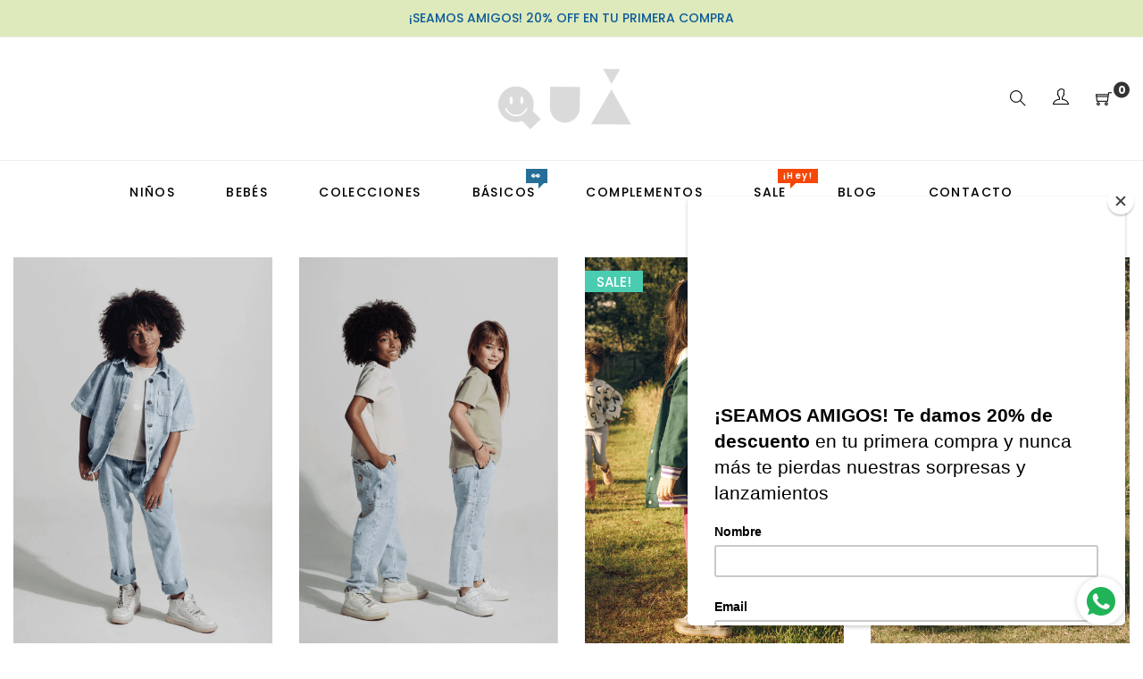

--- FILE ---
content_type: text/html; charset=utf-8
request_url: https://qua.com.co/collections/ninos
body_size: 28789
content:
<!doctype html>
<html class="no-js" lang="es">
<head>
<!-- Added by AVADA SEO Suite -->











<!-- /Added by AVADA SEO Suite -->
  <meta name="facebook-domain-verification" content="inpx82mpgicdfh83x4ag31aso5pb93" />
  <meta charset="utf-8">
  <meta http-equiv="X-UA-Compatible" content="IE=edge,chrome=1">
  <meta name="viewport" content="width=device-width,initial-scale=1">
  <link rel="canonical" href="https://qua.com.co/collections/ninos">
<!-- Hotjar Tracking Code for Qua -->
<script>
    (function(h,o,t,j,a,r){
        h.hj=h.hj||function(){(h.hj.q=h.hj.q||[]).push(arguments)};
        h._hjSettings={hjid:5082005,hjsv:6};
        a=o.getElementsByTagName('head')[0];
        r=o.createElement('script');r.async=1;
        r.src=t+h._hjSettings.hjid+j+h._hjSettings.hjsv;
        a.appendChild(r);
    })(window,document,'https://static.hotjar.com/c/hotjar-','.js?sv=');
</script><link rel="shortcut icon" href="//qua.com.co/cdn/shop/files/LogoQua-robot-01_32x32.png?v=1614355455" type="image/png"><title>NIÑOS
&ndash; Qua Kids</title><!-- /snippets/social-meta-tags.liquid -->




<meta property="og:site_name" content="Qua Kids">
<meta property="og:url" content="https://qua.com.co/collections/ninos">
<meta property="og:title" content="NIÑOS">
<meta property="og:type" content="product.group">
<meta property="og:description" content="¡Hola mini ciudadanos del 🌎! Somos una marca de ropa para niños. 
👇🏽 Aquí la ropa más cool para los peques.">





<meta name="twitter:card" content="summary_large_image">
<meta name="twitter:title" content="NIÑOS">
<meta name="twitter:description" content="¡Hola mini ciudadanos del 🌎! Somos una marca de ropa para niños. 
👇🏽 Aquí la ropa más cool para los peques.">


  <link href="//qua.com.co/cdn/shop/t/5/assets/theme.scss.css?v=182717458893536946641697833088" rel="stylesheet" type="text/css" media="all" />
  <link href="//qua.com.co/cdn/shop/t/5/assets/theme-icons.css?v=160819827963042432401579908681" rel="stylesheet" type="text/css" media="all" />
  <link href="//qua.com.co/cdn/shop/t/5/assets/bootstrap-grid.min.css?v=165964299986379094091579908659" rel="stylesheet" type="text/css" media="all" />
  <link href="//qua.com.co/cdn/shop/t/5/assets/magnific-popup.css?v=65451962456944049981579908677" rel="stylesheet" type="text/css" media="all" />
  <link href="//qua.com.co/cdn/shop/t/5/assets/owl.carousel.min.css?v=70516089817612781961579908678" rel="stylesheet" type="text/css" media="all" />
  <link href="//qua.com.co/cdn/shop/t/5/assets/slick.min.css?v=141707341635432846071579908680" rel="stylesheet" type="text/css" media="all" />
  <link href="//qua.com.co/cdn/shop/t/5/assets/animate.min.css?v=161624079635412194351579908657" rel="stylesheet" type="text/css" media="all" />
  <link href="//qua.com.co/cdn/shop/t/5/assets/gps-styleguide.scss.css?v=125308766791125738131697833088" rel="stylesheet" type="text/css" media="all" />
  <link href="//qua.com.co/cdn/shop/t/5/assets/gps-header-footer.scss.css?v=35579947573643339681718219050" rel="stylesheet" type="text/css" media="all" />
  <link href="//qua.com.co/cdn/shop/t/5/assets/gps-others.scss.css?v=118882071912056238881582131791" rel="stylesheet" type="text/css" media="all" />
  <link href="//qua.com.co/cdn/shop/t/5/assets/gps-homepage.scss.css?v=68287851423186640611597878845" rel="stylesheet" type="text/css" media="all" />
  <link href="//qua.com.co/cdn/shop/t/5/assets/gps-collection.scss.css?v=69833961898139007831582131792" rel="stylesheet" type="text/css" media="all" />
  <link href="//qua.com.co/cdn/shop/t/5/assets/gps-product.scss.css?v=22771253620481850521648669535" rel="stylesheet" type="text/css" media="all" />
  <script>
    var theme = {
      strings: {
        addToCart: "Agregar al carrito",
        soldOut: "Agotado",
        unavailable: "No disponible",
        regularPrice: "Precio habitual",
        sale: "Oferta",
        showMore: "Ver más",
        showLess: "Mostrar menos",
        addressError: "No se puede encontrar esa dirección",
        addressNoResults: "No results for that address",
        addressQueryLimit: "Se ha excedido el límite de uso de la API de Google . Considere la posibilidad de actualizar a un \u003ca href=\"https:\/\/developers.google.com\/maps\/premium\/usage-limits\"\u003ePlan Premium\u003c\/a\u003e.",
        authError: "Hubo un problema de autenticación con su cuenta de Google Maps.",
        newWindow: "Abre en una nueva ventana.",
        external: "Abre sitio externo.",
        newWindowExternal: "Abre sitio externo externo en una nueva ventana."
      },
      moneyFormat: "${{amount_no_decimals}}"
    }

    document.documentElement.className = document.documentElement.className.replace('no-js', 'js');
  </script><script src="//qua.com.co/cdn/shop/t/5/assets/lazysizes.js?v=113002500607259132011579908675" async="async"></script>
  <script src="//qua.com.co/cdn/shop/t/5/assets/vendor.js?v=121857302354663160541579908685" ></script>
  <script src="//qua.com.co/cdn/shopifycloud/storefront/assets/themes_support/api.jquery-7ab1a3a4.js" type="text/javascript"></script>
  <script src="//qua.com.co/cdn/shop/t/5/assets/theme.js?v=127975439310327077821579908682" defer="defer"></script>
  <script src="//qua.com.co/cdn/shop/t/5/assets/jquery.magnific-popup.min.js?v=184369421263510081681579908674" defer="defer"></script>
  <script src="//qua.com.co/cdn/shop/t/5/assets/owl.carousel.min.js?v=97891440811553454251579908678" defer="defer"></script>
  <script src="//qua.com.co/cdn/shop/t/5/assets/masonry.pkgd.min.js?v=58400218139039692721579908677" defer="defer"></script>
  <script src="//qua.com.co/cdn/shop/t/5/assets/jquery.countdown.min.js?v=68215229964331901031579908672" defer="defer"></script>
  <script src="//qua.com.co/cdn/shop/t/5/assets/slick.min.js?v=119177116428520753221579908680" defer="defer"></script>
  <script src="//qua.com.co/cdn/shop/t/5/assets/js.cookie.js?v=73285401879986974501579908675" defer="defer"></script>
  <script src="//qua.com.co/cdn/shop/t/5/assets/gps-custom.js?v=151162456375369218111583955703" defer="defer"></script>

  <script>window.performance && window.performance.mark && window.performance.mark('shopify.content_for_header.start');</script><meta name="facebook-domain-verification" content="inpx82mpgicdfh83x4ag31aso5pb93">
<meta id="shopify-digital-wallet" name="shopify-digital-wallet" content="/31047843971/digital_wallets/dialog">
<link rel="alternate" type="application/atom+xml" title="Feed" href="/collections/ninos.atom" />
<link rel="next" href="/collections/ninos?page=2">
<link rel="alternate" type="application/json+oembed" href="https://qua.com.co/collections/ninos.oembed">
<script async="async" src="/checkouts/internal/preloads.js?locale=es-CO"></script>
<script id="shopify-features" type="application/json">{"accessToken":"03a70e6a7a10db110c67c03977fcb6c8","betas":["rich-media-storefront-analytics"],"domain":"qua.com.co","predictiveSearch":true,"shopId":31047843971,"locale":"es"}</script>
<script>var Shopify = Shopify || {};
Shopify.shop = "qua-kids.myshopify.com";
Shopify.locale = "es";
Shopify.currency = {"active":"COP","rate":"1.0"};
Shopify.country = "CO";
Shopify.theme = {"name":"Qua Custom - Amely","id":85575762051,"schema_name":"Base","schema_version":"1.0.0","theme_store_id":null,"role":"main"};
Shopify.theme.handle = "null";
Shopify.theme.style = {"id":null,"handle":null};
Shopify.cdnHost = "qua.com.co/cdn";
Shopify.routes = Shopify.routes || {};
Shopify.routes.root = "/";</script>
<script type="module">!function(o){(o.Shopify=o.Shopify||{}).modules=!0}(window);</script>
<script>!function(o){function n(){var o=[];function n(){o.push(Array.prototype.slice.apply(arguments))}return n.q=o,n}var t=o.Shopify=o.Shopify||{};t.loadFeatures=n(),t.autoloadFeatures=n()}(window);</script>
<script id="shop-js-analytics" type="application/json">{"pageType":"collection"}</script>
<script defer="defer" async type="module" src="//qua.com.co/cdn/shopifycloud/shop-js/modules/v2/client.init-shop-cart-sync_DsYPGvvX.es.esm.js"></script>
<script defer="defer" async type="module" src="//qua.com.co/cdn/shopifycloud/shop-js/modules/v2/chunk.common_C1YIMwSk.esm.js"></script>
<script type="module">
  await import("//qua.com.co/cdn/shopifycloud/shop-js/modules/v2/client.init-shop-cart-sync_DsYPGvvX.es.esm.js");
await import("//qua.com.co/cdn/shopifycloud/shop-js/modules/v2/chunk.common_C1YIMwSk.esm.js");

  window.Shopify.SignInWithShop?.initShopCartSync?.({"fedCMEnabled":true,"windoidEnabled":true});

</script>
<script>(function() {
  var isLoaded = false;
  function asyncLoad() {
    if (isLoaded) return;
    isLoaded = true;
    var urls = ["https:\/\/chimpstatic.com\/mcjs-connected\/js\/users\/293fa2a919898d8229b531743\/3cd257509b829b59603f0c49c.js?shop=qua-kids.myshopify.com","https:\/\/whatschat.shopiapps.in\/script\/sp-whatsapp-app.js?version=1.0\u0026shop=qua-kids.myshopify.com","https:\/\/seo.apps.avada.io\/avada-seo-installed.js?shop=qua-kids.myshopify.com","https:\/\/static.klaviyo.com\/onsite\/js\/klaviyo.js?company_id=WDm9ka\u0026shop=qua-kids.myshopify.com","https:\/\/static.klaviyo.com\/onsite\/js\/klaviyo.js?company_id=WDm9ka\u0026shop=qua-kids.myshopify.com","https:\/\/popup.tible.tech\/app\/shop\/qua-kids\/popup.js?v=20220712061406\u0026shop=qua-kids.myshopify.com","https:\/\/www.pxucdn.com\/apps\/uso.js?shop=qua-kids.myshopify.com"];
    for (var i = 0; i < urls.length; i++) {
      var s = document.createElement('script');
      s.type = 'text/javascript';
      s.async = true;
      s.src = urls[i];
      var x = document.getElementsByTagName('script')[0];
      x.parentNode.insertBefore(s, x);
    }
  };
  if(window.attachEvent) {
    window.attachEvent('onload', asyncLoad);
  } else {
    window.addEventListener('load', asyncLoad, false);
  }
})();</script>
<script id="__st">var __st={"a":31047843971,"offset":-18000,"reqid":"ed47a8a1-01ac-49db-b7f1-78f2632351db-1763189700","pageurl":"qua.com.co\/collections\/ninos","u":"acb1e1567451","p":"collection","rtyp":"collection","rid":239913959578};</script>
<script>window.ShopifyPaypalV4VisibilityTracking = true;</script>
<script id="captcha-bootstrap">!function(){'use strict';const t='contact',e='account',n='new_comment',o=[[t,t],['blogs',n],['comments',n],[t,'customer']],c=[[e,'customer_login'],[e,'guest_login'],[e,'recover_customer_password'],[e,'create_customer']],r=t=>t.map((([t,e])=>`form[action*='/${t}']:not([data-nocaptcha='true']) input[name='form_type'][value='${e}']`)).join(','),a=t=>()=>t?[...document.querySelectorAll(t)].map((t=>t.form)):[];function s(){const t=[...o],e=r(t);return a(e)}const i='password',u='form_key',d=['recaptcha-v3-token','g-recaptcha-response','h-captcha-response',i],f=()=>{try{return window.sessionStorage}catch{return}},m='__shopify_v',_=t=>t.elements[u];function p(t,e,n=!1){try{const o=window.sessionStorage,c=JSON.parse(o.getItem(e)),{data:r}=function(t){const{data:e,action:n}=t;return t[m]||n?{data:e,action:n}:{data:t,action:n}}(c);for(const[e,n]of Object.entries(r))t.elements[e]&&(t.elements[e].value=n);n&&o.removeItem(e)}catch(o){console.error('form repopulation failed',{error:o})}}const l='form_type',E='cptcha';function T(t){t.dataset[E]=!0}const w=window,h=w.document,L='Shopify',v='ce_forms',y='captcha';let A=!1;((t,e)=>{const n=(g='f06e6c50-85a8-45c8-87d0-21a2b65856fe',I='https://cdn.shopify.com/shopifycloud/storefront-forms-hcaptcha/ce_storefront_forms_captcha_hcaptcha.v1.5.2.iife.js',D={infoText:'Protegido por hCaptcha',privacyText:'Privacidad',termsText:'Términos'},(t,e,n)=>{const o=w[L][v],c=o.bindForm;if(c)return c(t,g,e,D).then(n);var r;o.q.push([[t,g,e,D],n]),r=I,A||(h.body.append(Object.assign(h.createElement('script'),{id:'captcha-provider',async:!0,src:r})),A=!0)});var g,I,D;w[L]=w[L]||{},w[L][v]=w[L][v]||{},w[L][v].q=[],w[L][y]=w[L][y]||{},w[L][y].protect=function(t,e){n(t,void 0,e),T(t)},Object.freeze(w[L][y]),function(t,e,n,w,h,L){const[v,y,A,g]=function(t,e,n){const i=e?o:[],u=t?c:[],d=[...i,...u],f=r(d),m=r(i),_=r(d.filter((([t,e])=>n.includes(e))));return[a(f),a(m),a(_),s()]}(w,h,L),I=t=>{const e=t.target;return e instanceof HTMLFormElement?e:e&&e.form},D=t=>v().includes(t);t.addEventListener('submit',(t=>{const e=I(t);if(!e)return;const n=D(e)&&!e.dataset.hcaptchaBound&&!e.dataset.recaptchaBound,o=_(e),c=g().includes(e)&&(!o||!o.value);(n||c)&&t.preventDefault(),c&&!n&&(function(t){try{if(!f())return;!function(t){const e=f();if(!e)return;const n=_(t);if(!n)return;const o=n.value;o&&e.removeItem(o)}(t);const e=Array.from(Array(32),(()=>Math.random().toString(36)[2])).join('');!function(t,e){_(t)||t.append(Object.assign(document.createElement('input'),{type:'hidden',name:u})),t.elements[u].value=e}(t,e),function(t,e){const n=f();if(!n)return;const o=[...t.querySelectorAll(`input[type='${i}']`)].map((({name:t})=>t)),c=[...d,...o],r={};for(const[a,s]of new FormData(t).entries())c.includes(a)||(r[a]=s);n.setItem(e,JSON.stringify({[m]:1,action:t.action,data:r}))}(t,e)}catch(e){console.error('failed to persist form',e)}}(e),e.submit())}));const S=(t,e)=>{t&&!t.dataset[E]&&(n(t,e.some((e=>e===t))),T(t))};for(const o of['focusin','change'])t.addEventListener(o,(t=>{const e=I(t);D(e)&&S(e,y())}));const B=e.get('form_key'),M=e.get(l),P=B&&M;t.addEventListener('DOMContentLoaded',(()=>{const t=y();if(P)for(const e of t)e.elements[l].value===M&&p(e,B);[...new Set([...A(),...v().filter((t=>'true'===t.dataset.shopifyCaptcha))])].forEach((e=>S(e,t)))}))}(h,new URLSearchParams(w.location.search),n,t,e,['guest_login'])})(!0,!0)}();</script>
<script integrity="sha256-52AcMU7V7pcBOXWImdc/TAGTFKeNjmkeM1Pvks/DTgc=" data-source-attribution="shopify.loadfeatures" defer="defer" src="//qua.com.co/cdn/shopifycloud/storefront/assets/storefront/load_feature-81c60534.js" crossorigin="anonymous"></script>
<script data-source-attribution="shopify.dynamic_checkout.dynamic.init">var Shopify=Shopify||{};Shopify.PaymentButton=Shopify.PaymentButton||{isStorefrontPortableWallets:!0,init:function(){window.Shopify.PaymentButton.init=function(){};var t=document.createElement("script");t.src="https://qua.com.co/cdn/shopifycloud/portable-wallets/latest/portable-wallets.es.js",t.type="module",document.head.appendChild(t)}};
</script>
<script data-source-attribution="shopify.dynamic_checkout.buyer_consent">
  function portableWalletsHideBuyerConsent(e){var t=document.getElementById("shopify-buyer-consent"),n=document.getElementById("shopify-subscription-policy-button");t&&n&&(t.classList.add("hidden"),t.setAttribute("aria-hidden","true"),n.removeEventListener("click",e))}function portableWalletsShowBuyerConsent(e){var t=document.getElementById("shopify-buyer-consent"),n=document.getElementById("shopify-subscription-policy-button");t&&n&&(t.classList.remove("hidden"),t.removeAttribute("aria-hidden"),n.addEventListener("click",e))}window.Shopify?.PaymentButton&&(window.Shopify.PaymentButton.hideBuyerConsent=portableWalletsHideBuyerConsent,window.Shopify.PaymentButton.showBuyerConsent=portableWalletsShowBuyerConsent);
</script>
<script data-source-attribution="shopify.dynamic_checkout.cart.bootstrap">document.addEventListener("DOMContentLoaded",(function(){function t(){return document.querySelector("shopify-accelerated-checkout-cart, shopify-accelerated-checkout")}if(t())Shopify.PaymentButton.init();else{new MutationObserver((function(e,n){t()&&(Shopify.PaymentButton.init(),n.disconnect())})).observe(document.body,{childList:!0,subtree:!0})}}));
</script>

<script>window.performance && window.performance.mark && window.performance.mark('shopify.content_for_header.end');</script>
<meta property="og:image" content="https://cdn.shopify.com/s/files/1/0310/4784/3971/files/Sin-titulo-1_d5244537-bc96-4c86-b82c-4532d7f625f2.png?v=1616710723" />
<meta property="og:image:secure_url" content="https://cdn.shopify.com/s/files/1/0310/4784/3971/files/Sin-titulo-1_d5244537-bc96-4c86-b82c-4532d7f625f2.png?v=1616710723" />
<meta property="og:image:width" content="600" />
<meta property="og:image:height" content="314" />
<link href="https://monorail-edge.shopifysvc.com" rel="dns-prefetch">
<script>(function(){if ("sendBeacon" in navigator && "performance" in window) {try {var session_token_from_headers = performance.getEntriesByType('navigation')[0].serverTiming.find(x => x.name == '_s').description;} catch {var session_token_from_headers = undefined;}var session_cookie_matches = document.cookie.match(/_shopify_s=([^;]*)/);var session_token_from_cookie = session_cookie_matches && session_cookie_matches.length === 2 ? session_cookie_matches[1] : "";var session_token = session_token_from_headers || session_token_from_cookie || "";function handle_abandonment_event(e) {var entries = performance.getEntries().filter(function(entry) {return /monorail-edge.shopifysvc.com/.test(entry.name);});if (!window.abandonment_tracked && entries.length === 0) {window.abandonment_tracked = true;var currentMs = Date.now();var navigation_start = performance.timing.navigationStart;var payload = {shop_id: 31047843971,url: window.location.href,navigation_start,duration: currentMs - navigation_start,session_token,page_type: "collection"};window.navigator.sendBeacon("https://monorail-edge.shopifysvc.com/v1/produce", JSON.stringify({schema_id: "online_store_buyer_site_abandonment/1.1",payload: payload,metadata: {event_created_at_ms: currentMs,event_sent_at_ms: currentMs}}));}}window.addEventListener('pagehide', handle_abandonment_event);}}());</script>
<script id="web-pixels-manager-setup">(function e(e,d,r,n,o){if(void 0===o&&(o={}),!Boolean(null===(a=null===(i=window.Shopify)||void 0===i?void 0:i.analytics)||void 0===a?void 0:a.replayQueue)){var i,a;window.Shopify=window.Shopify||{};var t=window.Shopify;t.analytics=t.analytics||{};var s=t.analytics;s.replayQueue=[],s.publish=function(e,d,r){return s.replayQueue.push([e,d,r]),!0};try{self.performance.mark("wpm:start")}catch(e){}var l=function(){var e={modern:/Edge?\/(1{2}[4-9]|1[2-9]\d|[2-9]\d{2}|\d{4,})\.\d+(\.\d+|)|Firefox\/(1{2}[4-9]|1[2-9]\d|[2-9]\d{2}|\d{4,})\.\d+(\.\d+|)|Chrom(ium|e)\/(9{2}|\d{3,})\.\d+(\.\d+|)|(Maci|X1{2}).+ Version\/(15\.\d+|(1[6-9]|[2-9]\d|\d{3,})\.\d+)([,.]\d+|)( \(\w+\)|)( Mobile\/\w+|) Safari\/|Chrome.+OPR\/(9{2}|\d{3,})\.\d+\.\d+|(CPU[ +]OS|iPhone[ +]OS|CPU[ +]iPhone|CPU IPhone OS|CPU iPad OS)[ +]+(15[._]\d+|(1[6-9]|[2-9]\d|\d{3,})[._]\d+)([._]\d+|)|Android:?[ /-](13[3-9]|1[4-9]\d|[2-9]\d{2}|\d{4,})(\.\d+|)(\.\d+|)|Android.+Firefox\/(13[5-9]|1[4-9]\d|[2-9]\d{2}|\d{4,})\.\d+(\.\d+|)|Android.+Chrom(ium|e)\/(13[3-9]|1[4-9]\d|[2-9]\d{2}|\d{4,})\.\d+(\.\d+|)|SamsungBrowser\/([2-9]\d|\d{3,})\.\d+/,legacy:/Edge?\/(1[6-9]|[2-9]\d|\d{3,})\.\d+(\.\d+|)|Firefox\/(5[4-9]|[6-9]\d|\d{3,})\.\d+(\.\d+|)|Chrom(ium|e)\/(5[1-9]|[6-9]\d|\d{3,})\.\d+(\.\d+|)([\d.]+$|.*Safari\/(?![\d.]+ Edge\/[\d.]+$))|(Maci|X1{2}).+ Version\/(10\.\d+|(1[1-9]|[2-9]\d|\d{3,})\.\d+)([,.]\d+|)( \(\w+\)|)( Mobile\/\w+|) Safari\/|Chrome.+OPR\/(3[89]|[4-9]\d|\d{3,})\.\d+\.\d+|(CPU[ +]OS|iPhone[ +]OS|CPU[ +]iPhone|CPU IPhone OS|CPU iPad OS)[ +]+(10[._]\d+|(1[1-9]|[2-9]\d|\d{3,})[._]\d+)([._]\d+|)|Android:?[ /-](13[3-9]|1[4-9]\d|[2-9]\d{2}|\d{4,})(\.\d+|)(\.\d+|)|Mobile Safari.+OPR\/([89]\d|\d{3,})\.\d+\.\d+|Android.+Firefox\/(13[5-9]|1[4-9]\d|[2-9]\d{2}|\d{4,})\.\d+(\.\d+|)|Android.+Chrom(ium|e)\/(13[3-9]|1[4-9]\d|[2-9]\d{2}|\d{4,})\.\d+(\.\d+|)|Android.+(UC? ?Browser|UCWEB|U3)[ /]?(15\.([5-9]|\d{2,})|(1[6-9]|[2-9]\d|\d{3,})\.\d+)\.\d+|SamsungBrowser\/(5\.\d+|([6-9]|\d{2,})\.\d+)|Android.+MQ{2}Browser\/(14(\.(9|\d{2,})|)|(1[5-9]|[2-9]\d|\d{3,})(\.\d+|))(\.\d+|)|K[Aa][Ii]OS\/(3\.\d+|([4-9]|\d{2,})\.\d+)(\.\d+|)/},d=e.modern,r=e.legacy,n=navigator.userAgent;return n.match(d)?"modern":n.match(r)?"legacy":"unknown"}(),u="modern"===l?"modern":"legacy",c=(null!=n?n:{modern:"",legacy:""})[u],f=function(e){return[e.baseUrl,"/wpm","/b",e.hashVersion,"modern"===e.buildTarget?"m":"l",".js"].join("")}({baseUrl:d,hashVersion:r,buildTarget:u}),m=function(e){var d=e.version,r=e.bundleTarget,n=e.surface,o=e.pageUrl,i=e.monorailEndpoint;return{emit:function(e){var a=e.status,t=e.errorMsg,s=(new Date).getTime(),l=JSON.stringify({metadata:{event_sent_at_ms:s},events:[{schema_id:"web_pixels_manager_load/3.1",payload:{version:d,bundle_target:r,page_url:o,status:a,surface:n,error_msg:t},metadata:{event_created_at_ms:s}}]});if(!i)return console&&console.warn&&console.warn("[Web Pixels Manager] No Monorail endpoint provided, skipping logging."),!1;try{return self.navigator.sendBeacon.bind(self.navigator)(i,l)}catch(e){}var u=new XMLHttpRequest;try{return u.open("POST",i,!0),u.setRequestHeader("Content-Type","text/plain"),u.send(l),!0}catch(e){return console&&console.warn&&console.warn("[Web Pixels Manager] Got an unhandled error while logging to Monorail."),!1}}}}({version:r,bundleTarget:l,surface:e.surface,pageUrl:self.location.href,monorailEndpoint:e.monorailEndpoint});try{o.browserTarget=l,function(e){var d=e.src,r=e.async,n=void 0===r||r,o=e.onload,i=e.onerror,a=e.sri,t=e.scriptDataAttributes,s=void 0===t?{}:t,l=document.createElement("script"),u=document.querySelector("head"),c=document.querySelector("body");if(l.async=n,l.src=d,a&&(l.integrity=a,l.crossOrigin="anonymous"),s)for(var f in s)if(Object.prototype.hasOwnProperty.call(s,f))try{l.dataset[f]=s[f]}catch(e){}if(o&&l.addEventListener("load",o),i&&l.addEventListener("error",i),u)u.appendChild(l);else{if(!c)throw new Error("Did not find a head or body element to append the script");c.appendChild(l)}}({src:f,async:!0,onload:function(){if(!function(){var e,d;return Boolean(null===(d=null===(e=window.Shopify)||void 0===e?void 0:e.analytics)||void 0===d?void 0:d.initialized)}()){var d=window.webPixelsManager.init(e)||void 0;if(d){var r=window.Shopify.analytics;r.replayQueue.forEach((function(e){var r=e[0],n=e[1],o=e[2];d.publishCustomEvent(r,n,o)})),r.replayQueue=[],r.publish=d.publishCustomEvent,r.visitor=d.visitor,r.initialized=!0}}},onerror:function(){return m.emit({status:"failed",errorMsg:"".concat(f," has failed to load")})},sri:function(e){var d=/^sha384-[A-Za-z0-9+/=]+$/;return"string"==typeof e&&d.test(e)}(c)?c:"",scriptDataAttributes:o}),m.emit({status:"loading"})}catch(e){m.emit({status:"failed",errorMsg:(null==e?void 0:e.message)||"Unknown error"})}}})({shopId: 31047843971,storefrontBaseUrl: "https://qua.com.co",extensionsBaseUrl: "https://extensions.shopifycdn.com/cdn/shopifycloud/web-pixels-manager",monorailEndpoint: "https://monorail-edge.shopifysvc.com/unstable/produce_batch",surface: "storefront-renderer",enabledBetaFlags: ["2dca8a86"],webPixelsConfigList: [{"id":"632094874","configuration":"{\"config\":\"{\\\"pixel_id\\\":\\\"G-M6ST5T74W6\\\",\\\"gtag_events\\\":[{\\\"type\\\":\\\"purchase\\\",\\\"action_label\\\":\\\"G-M6ST5T74W6\\\"},{\\\"type\\\":\\\"page_view\\\",\\\"action_label\\\":\\\"G-M6ST5T74W6\\\"},{\\\"type\\\":\\\"view_item\\\",\\\"action_label\\\":\\\"G-M6ST5T74W6\\\"},{\\\"type\\\":\\\"search\\\",\\\"action_label\\\":\\\"G-M6ST5T74W6\\\"},{\\\"type\\\":\\\"add_to_cart\\\",\\\"action_label\\\":\\\"G-M6ST5T74W6\\\"},{\\\"type\\\":\\\"begin_checkout\\\",\\\"action_label\\\":\\\"G-M6ST5T74W6\\\"},{\\\"type\\\":\\\"add_payment_info\\\",\\\"action_label\\\":\\\"G-M6ST5T74W6\\\"}],\\\"enable_monitoring_mode\\\":false}\"}","eventPayloadVersion":"v1","runtimeContext":"OPEN","scriptVersion":"b2a88bafab3e21179ed38636efcd8a93","type":"APP","apiClientId":1780363,"privacyPurposes":[],"dataSharingAdjustments":{"protectedCustomerApprovalScopes":["read_customer_address","read_customer_email","read_customer_name","read_customer_personal_data","read_customer_phone"]}},{"id":"159711386","configuration":"{\"pixel_id\":\"693204837776016\",\"pixel_type\":\"facebook_pixel\",\"metaapp_system_user_token\":\"-\"}","eventPayloadVersion":"v1","runtimeContext":"OPEN","scriptVersion":"ca16bc87fe92b6042fbaa3acc2fbdaa6","type":"APP","apiClientId":2329312,"privacyPurposes":["ANALYTICS","MARKETING","SALE_OF_DATA"],"dataSharingAdjustments":{"protectedCustomerApprovalScopes":["read_customer_address","read_customer_email","read_customer_name","read_customer_personal_data","read_customer_phone"]}},{"id":"shopify-app-pixel","configuration":"{}","eventPayloadVersion":"v1","runtimeContext":"STRICT","scriptVersion":"0450","apiClientId":"shopify-pixel","type":"APP","privacyPurposes":["ANALYTICS","MARKETING"]},{"id":"shopify-custom-pixel","eventPayloadVersion":"v1","runtimeContext":"LAX","scriptVersion":"0450","apiClientId":"shopify-pixel","type":"CUSTOM","privacyPurposes":["ANALYTICS","MARKETING"]}],isMerchantRequest: false,initData: {"shop":{"name":"Qua Kids","paymentSettings":{"currencyCode":"COP"},"myshopifyDomain":"qua-kids.myshopify.com","countryCode":"CO","storefrontUrl":"https:\/\/qua.com.co"},"customer":null,"cart":null,"checkout":null,"productVariants":[],"purchasingCompany":null},},"https://qua.com.co/cdn","ae1676cfwd2530674p4253c800m34e853cb",{"modern":"","legacy":""},{"shopId":"31047843971","storefrontBaseUrl":"https:\/\/qua.com.co","extensionBaseUrl":"https:\/\/extensions.shopifycdn.com\/cdn\/shopifycloud\/web-pixels-manager","surface":"storefront-renderer","enabledBetaFlags":"[\"2dca8a86\"]","isMerchantRequest":"false","hashVersion":"ae1676cfwd2530674p4253c800m34e853cb","publish":"custom","events":"[[\"page_viewed\",{}],[\"collection_viewed\",{\"collection\":{\"id\":\"239913959578\",\"title\":\"NIÑOS\",\"productVariants\":[{\"price\":{\"amount\":119900.0,\"currencyCode\":\"COP\"},\"product\":{\"title\":\"CAMISA DENIM MANGA CORTA\",\"vendor\":\"NIÑOS\",\"id\":\"7995482865818\",\"untranslatedTitle\":\"CAMISA DENIM MANGA CORTA\",\"url\":\"\/products\/camisa-denim-manga-corta\",\"type\":\"CAMISETAS Y TOPS\"},\"id\":\"44171525030042\",\"image\":{\"src\":\"\/\/qua.com.co\/cdn\/shop\/files\/web-denim-2.png?v=1716571920\"},\"sku\":\"9014800801317\",\"title\":\"2-3 Años\",\"untranslatedTitle\":\"2-3 Años\"},{\"price\":{\"amount\":132800.0,\"currencyCode\":\"COP\"},\"product\":{\"title\":\"BAGGY JEAN\",\"vendor\":\"NIÑOS\",\"id\":\"7995493449882\",\"untranslatedTitle\":\"BAGGY JEAN\",\"url\":\"\/products\/baggy-jean\",\"type\":\"JOGGERS Y LEGGINS\"},\"id\":\"44171538792602\",\"image\":{\"src\":\"\/\/qua.com.co\/cdn\/shop\/files\/web-denim-1_2eed958c-b3b5-4e7a-8135-376d800e5c52.png?v=1716311423\"},\"sku\":\"9014800801263\",\"title\":\"2-3 Años\",\"untranslatedTitle\":\"2-3 Años\"},{\"price\":{\"amount\":93000.0,\"currencyCode\":\"COP\"},\"product\":{\"title\":\"BOMBER JACKET\",\"vendor\":\"NIÑOS\",\"id\":\"7153166254234\",\"untranslatedTitle\":\"BOMBER JACKET\",\"url\":\"\/products\/bomber-jacket-de-la-suerte\",\"type\":\"CAMISETAS Y TOPS\"},\"id\":\"41340231286938\",\"image\":{\"src\":\"\/\/qua.com.co\/cdn\/shop\/products\/bomber-web1.png?v=1661461404\"},\"sku\":\"9014800799577\",\"title\":\"2-3 Años\",\"untranslatedTitle\":\"2-3 Años\"},{\"price\":{\"amount\":68000.0,\"currencyCode\":\"COP\"},\"product\":{\"title\":\"HOODIE OCRE EQUIPO TIERRA\",\"vendor\":\"NIÑOS\",\"id\":\"7153152000154\",\"untranslatedTitle\":\"HOODIE OCRE EQUIPO TIERRA\",\"url\":\"\/products\/hoodie-equipo-tierra-1\",\"type\":\"CAMISETAS Y TOPS\"},\"id\":\"41377530151066\",\"image\":{\"src\":\"\/\/qua.com.co\/cdn\/shop\/products\/hoodie-tierra-web2.png?v=1665779118\"},\"sku\":\"9014800798549\",\"title\":\"12 meses\",\"untranslatedTitle\":\"12 meses\"},{\"price\":{\"amount\":85000.0,\"currencyCode\":\"COP\"},\"product\":{\"title\":\"BUZO MONO BONITO MINI\",\"vendor\":\"NIÑOS\",\"id\":\"7398793838746\",\"untranslatedTitle\":\"BUZO MONO BONITO MINI\",\"url\":\"\/products\/buzo-mono-bonito-kids\",\"type\":\"CAMISETAS Y TOPS\"},\"id\":\"42200496636058\",\"image\":{\"src\":\"\/\/qua.com.co\/cdn\/shop\/products\/WEB-BUZO-TITI-1.png?v=1721767021\"},\"sku\":\"9014800799805\",\"title\":\"2-3 años\",\"untranslatedTitle\":\"2-3 años\"},{\"price\":{\"amount\":56000.0,\"currencyCode\":\"COP\"},\"product\":{\"title\":\"SUDADERA OCRE EQUIPO TIERRA\",\"vendor\":\"NIÑOS\",\"id\":\"7153152753818\",\"untranslatedTitle\":\"SUDADERA OCRE EQUIPO TIERRA\",\"url\":\"\/products\/sudadera-equipo-tierra\",\"type\":\"JOGGERS Y LEGGINS\"},\"id\":\"41340191801498\",\"image\":{\"src\":\"\/\/qua.com.co\/cdn\/shop\/products\/sudadera-tierra-web2.png?v=1681751784\"},\"sku\":\"9014800798730\",\"title\":\"2-3 Años\",\"untranslatedTitle\":\"2-3 Años\"},{\"price\":{\"amount\":72000.0,\"currencyCode\":\"COP\"},\"product\":{\"title\":\"SET PIJAMA AMARILLA\",\"vendor\":\"NIÑOS\",\"id\":\"7218149818522\",\"untranslatedTitle\":\"SET PIJAMA AMARILLA\",\"url\":\"\/products\/set-amarillo\",\"type\":\"CAMISETAS Y TOPS\"},\"id\":\"41528696406170\",\"image\":{\"src\":\"\/\/qua.com.co\/cdn\/shop\/products\/terricola6-web_207c8b83-a596-4ab7-aa3b-6cc629c39992.png?v=1705605603\"},\"sku\":\"9014800800204\",\"title\":\"2-3 Años\",\"untranslatedTitle\":\"2-3 Años\"},{\"price\":{\"amount\":44000.0,\"currencyCode\":\"COP\"},\"product\":{\"title\":\"LEGGING BÁSICO LILA\",\"vendor\":\"NIÑOS\",\"id\":\"7153168220314\",\"untranslatedTitle\":\"LEGGING BÁSICO LILA\",\"url\":\"\/products\/legging-lila\",\"type\":\"JOGGERS Y LEGGINS\"},\"id\":\"41340241379482\",\"image\":{\"src\":\"\/\/qua.com.co\/cdn\/shop\/products\/set-letras-web1.png?v=1639421024\"},\"sku\":\"9014800799072\",\"title\":\"6 Meses\",\"untranslatedTitle\":\"6 Meses\"},{\"price\":{\"amount\":49000.0,\"currencyCode\":\"COP\"},\"product\":{\"title\":\"T-SHIRT MORA OSCURO\",\"vendor\":\"NIÑOS\",\"id\":\"7153140990106\",\"untranslatedTitle\":\"T-SHIRT MORA OSCURO\",\"url\":\"\/products\/t-shirt-equipo-tierra\",\"type\":\"CAMISETAS Y TOPS\"},\"id\":\"41340149858458\",\"image\":{\"src\":\"\/\/qua.com.co\/cdn\/shop\/products\/tshirt-equipotierra-web1.png?v=1706203782\"},\"sku\":\"9014800798914\",\"title\":\"2-3 Años\",\"untranslatedTitle\":\"2-3 Años\"},{\"price\":{\"amount\":49000.0,\"currencyCode\":\"COP\"},\"product\":{\"title\":\"T-SHIRT ROSA OSCURO\",\"vendor\":\"NIÑOS\",\"id\":\"7153128603802\",\"untranslatedTitle\":\"T-SHIRT ROSA OSCURO\",\"url\":\"\/products\/t-shirt-lucky-planeta\",\"type\":\"CAMISETAS Y TOPS\"},\"id\":\"41340080455834\",\"image\":{\"src\":\"\/\/qua.com.co\/cdn\/shop\/products\/tshirt-lucky-web1.png?v=1705605809\"},\"sku\":\"9014800798976\",\"title\":\"2-3 Años\",\"untranslatedTitle\":\"2-3 Años\"},{\"price\":{\"amount\":49000.0,\"currencyCode\":\"COP\"},\"product\":{\"title\":\"T-SHIRT LILA  TERRÍCOLA\",\"vendor\":\"NIÑOS\",\"id\":\"6875971682458\",\"untranslatedTitle\":\"T-SHIRT LILA  TERRÍCOLA\",\"url\":\"\/products\/t-shirt-lila-terricola\",\"type\":\"CAMISETAS Y TOPS\"},\"id\":\"40344224399514\",\"image\":{\"src\":\"\/\/qua.com.co\/cdn\/shop\/products\/tshirt-lilaterricola-web.png?v=1639420369\"},\"sku\":\"9014800798013\",\"title\":\"2-3 Años\",\"untranslatedTitle\":\"2-3 Años\"},{\"price\":{\"amount\":23500.0,\"currencyCode\":\"COP\"},\"product\":{\"title\":\"TANK TOP JUGUITO DE SOL\",\"vendor\":\"NIÑOS\",\"id\":\"6680955945114\",\"untranslatedTitle\":\"TANK TOP JUGUITO DE SOL\",\"url\":\"\/products\/tank-top-juguito-de-sol\",\"type\":\"CAMISETAS Y TOPS\"},\"id\":\"41403480768666\",\"image\":{\"src\":\"\/\/qua.com.co\/cdn\/shop\/products\/TANKTOP-NINA_068be026-670e-4d76-8e6e-b92de90d5346.png?v=1620166769\"},\"sku\":\"4322184901550\",\"title\":\"12 Meses\",\"untranslatedTitle\":\"12 Meses\"}]}}]]"});</script><script>
  window.ShopifyAnalytics = window.ShopifyAnalytics || {};
  window.ShopifyAnalytics.meta = window.ShopifyAnalytics.meta || {};
  window.ShopifyAnalytics.meta.currency = 'COP';
  var meta = {"products":[{"id":7995482865818,"gid":"gid:\/\/shopify\/Product\/7995482865818","vendor":"NIÑOS","type":"CAMISETAS Y TOPS","variants":[{"id":44171525030042,"price":11990000,"name":"CAMISA DENIM MANGA CORTA - 2-3 Años","public_title":"2-3 Años","sku":"9014800801317"},{"id":44171525062810,"price":11990000,"name":"CAMISA DENIM MANGA CORTA - 4-5 Años","public_title":"4-5 Años","sku":"9014800801324"},{"id":44171525095578,"price":11990000,"name":"CAMISA DENIM MANGA CORTA - 6-7 Años","public_title":"6-7 Años","sku":"9014800801331"},{"id":44171525128346,"price":11990000,"name":"CAMISA DENIM MANGA CORTA - 8-9 Años","public_title":"8-9 Años","sku":"9014800801348"},{"id":44171537219738,"price":11990000,"name":"CAMISA DENIM MANGA CORTA - 10 años","public_title":"10 años","sku":"9014800801355"}],"remote":false},{"id":7995493449882,"gid":"gid:\/\/shopify\/Product\/7995493449882","vendor":"NIÑOS","type":"JOGGERS Y LEGGINS","variants":[{"id":44171538792602,"price":13280000,"name":"BAGGY JEAN - 2-3 Años","public_title":"2-3 Años","sku":"9014800801263"},{"id":44171538825370,"price":13280000,"name":"BAGGY JEAN - 4-5 Años","public_title":"4-5 Años","sku":"9014800801270"},{"id":44171538858138,"price":13280000,"name":"BAGGY JEAN - 6-7 Años","public_title":"6-7 Años","sku":"9014800801287"},{"id":44171538890906,"price":13280000,"name":"BAGGY JEAN - 8-9 Años","public_title":"8-9 Años","sku":"9014800801294"},{"id":44171538923674,"price":13280000,"name":"BAGGY JEAN - 10 Años","public_title":"10 Años","sku":"9014800801300"}],"remote":false},{"id":7153166254234,"gid":"gid:\/\/shopify\/Product\/7153166254234","vendor":"NIÑOS","type":"CAMISETAS Y TOPS","variants":[{"id":41340231286938,"price":9300000,"name":"BOMBER JACKET - 2-3 Años","public_title":"2-3 Años","sku":"9014800799577"},{"id":41340231319706,"price":9300000,"name":"BOMBER JACKET - 4-5 Años","public_title":"4-5 Años","sku":"9014800799584"},{"id":41340231352474,"price":9300000,"name":"BOMBER JACKET - 6-7 Años","public_title":"6-7 Años","sku":"9014800799591"},{"id":41340231385242,"price":9300000,"name":"BOMBER JACKET - 8-9 Años","public_title":"8-9 Años","sku":"9014800799607"}],"remote":false},{"id":7153152000154,"gid":"gid:\/\/shopify\/Product\/7153152000154","vendor":"NIÑOS","type":"CAMISETAS Y TOPS","variants":[{"id":41377530151066,"price":6800000,"name":"HOODIE OCRE EQUIPO TIERRA - 12 meses","public_title":"12 meses","sku":"9014800798549"},{"id":41340189507738,"price":6800000,"name":"HOODIE OCRE EQUIPO TIERRA - 2-3 Años","public_title":"2-3 Años","sku":"9014800798556"},{"id":41340189540506,"price":6800000,"name":"HOODIE OCRE EQUIPO TIERRA - 4-5 Años","public_title":"4-5 Años","sku":"9014800798563"},{"id":41340189573274,"price":6800000,"name":"HOODIE OCRE EQUIPO TIERRA - 6-7 Años","public_title":"6-7 Años","sku":"9014800798570"},{"id":41340189606042,"price":6800000,"name":"HOODIE OCRE EQUIPO TIERRA - 8-9 Años","public_title":"8-9 Años","sku":"9014800798587"}],"remote":false},{"id":7398793838746,"gid":"gid:\/\/shopify\/Product\/7398793838746","vendor":"NIÑOS","type":"CAMISETAS Y TOPS","variants":[{"id":42200496636058,"price":8500000,"name":"BUZO MONO BONITO MINI - 2-3 años","public_title":"2-3 años","sku":"9014800799805"},{"id":42200496668826,"price":8500000,"name":"BUZO MONO BONITO MINI - 4-5 años","public_title":"4-5 años","sku":"9014800799812"},{"id":42200496701594,"price":8500000,"name":"BUZO MONO BONITO MINI - 6-7 años","public_title":"6-7 años","sku":"9014800799829"},{"id":42200496734362,"price":8500000,"name":"BUZO MONO BONITO MINI - 8-9 años","public_title":"8-9 años","sku":"9014800799836"}],"remote":false},{"id":7153152753818,"gid":"gid:\/\/shopify\/Product\/7153152753818","vendor":"NIÑOS","type":"JOGGERS Y LEGGINS","variants":[{"id":41340191801498,"price":5600000,"name":"SUDADERA OCRE EQUIPO TIERRA - 2-3 Años","public_title":"2-3 Años","sku":"9014800798730"},{"id":41340191834266,"price":5600000,"name":"SUDADERA OCRE EQUIPO TIERRA - 4-5 Años","public_title":"4-5 Años","sku":"9014800798747"},{"id":41340191867034,"price":5600000,"name":"SUDADERA OCRE EQUIPO TIERRA - 6-7 Años","public_title":"6-7 Años","sku":"9014800798754"},{"id":41340191899802,"price":5600000,"name":"SUDADERA OCRE EQUIPO TIERRA - 8-9 Años","public_title":"8-9 Años","sku":"9014800798761"}],"remote":false},{"id":7218149818522,"gid":"gid:\/\/shopify\/Product\/7218149818522","vendor":"NIÑOS","type":"CAMISETAS Y TOPS","variants":[{"id":41528696406170,"price":7200000,"name":"SET PIJAMA AMARILLA - 2-3 Años","public_title":"2-3 Años","sku":"9014800800204"},{"id":41528696438938,"price":7200000,"name":"SET PIJAMA AMARILLA - 4-5 Años","public_title":"4-5 Años","sku":"9014800800211"},{"id":41528696471706,"price":7200000,"name":"SET PIJAMA AMARILLA - 6-7 Años","public_title":"6-7 Años","sku":"9014800800228"},{"id":41528696504474,"price":7200000,"name":"SET PIJAMA AMARILLA - 8-9 Años","public_title":"8-9 Años","sku":"9014800800235"}],"remote":false},{"id":7153168220314,"gid":"gid:\/\/shopify\/Product\/7153168220314","vendor":"NIÑOS","type":"JOGGERS Y LEGGINS","variants":[{"id":41340241379482,"price":4400000,"name":"LEGGING BÁSICO LILA - 6 Meses","public_title":"6 Meses","sku":"9014800799072"},{"id":41340241412250,"price":4400000,"name":"LEGGING BÁSICO LILA - 12 Meses","public_title":"12 Meses","sku":"9014800799089"},{"id":41340238233754,"price":4400000,"name":"LEGGING BÁSICO LILA - 2 Años","public_title":"2 Años","sku":"9014800799096"},{"id":41340238266522,"price":4400000,"name":"LEGGING BÁSICO LILA - 3 Años","public_title":"3 Años","sku":"9014800799102"},{"id":41340238299290,"price":4400000,"name":"LEGGING BÁSICO LILA - 6 Años","public_title":"6 Años","sku":"9014800799119"},{"id":41340238332058,"price":4400000,"name":"LEGGING BÁSICO LILA - 8 Años","public_title":"8 Años","sku":"9014800799126"}],"remote":false},{"id":7153140990106,"gid":"gid:\/\/shopify\/Product\/7153140990106","vendor":"NIÑOS","type":"CAMISETAS Y TOPS","variants":[{"id":41340149858458,"price":4900000,"name":"T-SHIRT MORA OSCURO - 2-3 Años","public_title":"2-3 Años","sku":"9014800798914"},{"id":41340149891226,"price":4900000,"name":"T-SHIRT MORA OSCURO - 4-5 Años","public_title":"4-5 Años","sku":"9014800798921"},{"id":41340149923994,"price":4900000,"name":"T-SHIRT MORA OSCURO - 6-7 Años","public_title":"6-7 Años","sku":"9014800798938"},{"id":41340149956762,"price":4900000,"name":"T-SHIRT MORA OSCURO - 8-9 Años","public_title":"8-9 Años","sku":"9014800798945"}],"remote":false},{"id":7153128603802,"gid":"gid:\/\/shopify\/Product\/7153128603802","vendor":"NIÑOS","type":"CAMISETAS Y TOPS","variants":[{"id":41340080455834,"price":4900000,"name":"T-SHIRT ROSA OSCURO - 2-3 Años","public_title":"2-3 Años","sku":"9014800798976"},{"id":41340080488602,"price":4900000,"name":"T-SHIRT ROSA OSCURO - 4-5 Años","public_title":"4-5 Años","sku":"9014800798983"},{"id":41340080521370,"price":4900000,"name":"T-SHIRT ROSA OSCURO - 6-7 Años","public_title":"6-7 Años","sku":"9014800798990"},{"id":41340080554138,"price":4900000,"name":"T-SHIRT ROSA OSCURO - 8-9 Años","public_title":"8-9 Años","sku":"9014800799003"}],"remote":false},{"id":6875971682458,"gid":"gid:\/\/shopify\/Product\/6875971682458","vendor":"NIÑOS","type":"CAMISETAS Y TOPS","variants":[{"id":40344224399514,"price":4900000,"name":"T-SHIRT LILA  TERRÍCOLA - 2-3 Años","public_title":"2-3 Años","sku":"9014800798013"},{"id":40344224432282,"price":4900000,"name":"T-SHIRT LILA  TERRÍCOLA - 4-5 Años","public_title":"4-5 Años","sku":"9014800798020"},{"id":40344224465050,"price":4900000,"name":"T-SHIRT LILA  TERRÍCOLA - 6-7 Años","public_title":"6-7 Años","sku":"9014800798037"},{"id":40344224497818,"price":4900000,"name":"T-SHIRT LILA  TERRÍCOLA - 8-9 Años","public_title":"8-9 Años","sku":"9014800798044"}],"remote":false},{"id":6680955945114,"gid":"gid:\/\/shopify\/Product\/6680955945114","vendor":"NIÑOS","type":"CAMISETAS Y TOPS","variants":[{"id":41403480768666,"price":2350000,"name":"TANK TOP JUGUITO DE SOL - 12 Meses","public_title":"12 Meses","sku":"4322184901550"},{"id":39678147362970,"price":2350000,"name":"TANK TOP JUGUITO DE SOL - 2-3 Años","public_title":"2-3 Años","sku":"4322184901567"},{"id":39678147395738,"price":2350000,"name":"TANK TOP JUGUITO DE SOL - 4-5 Años","public_title":"4-5 Años","sku":"4322184901574"},{"id":39678147428506,"price":2350000,"name":"TANK TOP JUGUITO DE SOL - 6-7 Años","public_title":"6-7 Años","sku":"4322184901581"},{"id":39678147461274,"price":2350000,"name":"TANK TOP JUGUITO DE SOL - 8-9 Años","public_title":"8-9 Años","sku":"4322184901598"}],"remote":false}],"page":{"pageType":"collection","resourceType":"collection","resourceId":239913959578}};
  for (var attr in meta) {
    window.ShopifyAnalytics.meta[attr] = meta[attr];
  }
</script>
<script class="analytics">
  (function () {
    var customDocumentWrite = function(content) {
      var jquery = null;

      if (window.jQuery) {
        jquery = window.jQuery;
      } else if (window.Checkout && window.Checkout.$) {
        jquery = window.Checkout.$;
      }

      if (jquery) {
        jquery('body').append(content);
      }
    };

    var hasLoggedConversion = function(token) {
      if (token) {
        return document.cookie.indexOf('loggedConversion=' + token) !== -1;
      }
      return false;
    }

    var setCookieIfConversion = function(token) {
      if (token) {
        var twoMonthsFromNow = new Date(Date.now());
        twoMonthsFromNow.setMonth(twoMonthsFromNow.getMonth() + 2);

        document.cookie = 'loggedConversion=' + token + '; expires=' + twoMonthsFromNow;
      }
    }

    var trekkie = window.ShopifyAnalytics.lib = window.trekkie = window.trekkie || [];
    if (trekkie.integrations) {
      return;
    }
    trekkie.methods = [
      'identify',
      'page',
      'ready',
      'track',
      'trackForm',
      'trackLink'
    ];
    trekkie.factory = function(method) {
      return function() {
        var args = Array.prototype.slice.call(arguments);
        args.unshift(method);
        trekkie.push(args);
        return trekkie;
      };
    };
    for (var i = 0; i < trekkie.methods.length; i++) {
      var key = trekkie.methods[i];
      trekkie[key] = trekkie.factory(key);
    }
    trekkie.load = function(config) {
      trekkie.config = config || {};
      trekkie.config.initialDocumentCookie = document.cookie;
      var first = document.getElementsByTagName('script')[0];
      var script = document.createElement('script');
      script.type = 'text/javascript';
      script.onerror = function(e) {
        var scriptFallback = document.createElement('script');
        scriptFallback.type = 'text/javascript';
        scriptFallback.onerror = function(error) {
                var Monorail = {
      produce: function produce(monorailDomain, schemaId, payload) {
        var currentMs = new Date().getTime();
        var event = {
          schema_id: schemaId,
          payload: payload,
          metadata: {
            event_created_at_ms: currentMs,
            event_sent_at_ms: currentMs
          }
        };
        return Monorail.sendRequest("https://" + monorailDomain + "/v1/produce", JSON.stringify(event));
      },
      sendRequest: function sendRequest(endpointUrl, payload) {
        // Try the sendBeacon API
        if (window && window.navigator && typeof window.navigator.sendBeacon === 'function' && typeof window.Blob === 'function' && !Monorail.isIos12()) {
          var blobData = new window.Blob([payload], {
            type: 'text/plain'
          });

          if (window.navigator.sendBeacon(endpointUrl, blobData)) {
            return true;
          } // sendBeacon was not successful

        } // XHR beacon

        var xhr = new XMLHttpRequest();

        try {
          xhr.open('POST', endpointUrl);
          xhr.setRequestHeader('Content-Type', 'text/plain');
          xhr.send(payload);
        } catch (e) {
          console.log(e);
        }

        return false;
      },
      isIos12: function isIos12() {
        return window.navigator.userAgent.lastIndexOf('iPhone; CPU iPhone OS 12_') !== -1 || window.navigator.userAgent.lastIndexOf('iPad; CPU OS 12_') !== -1;
      }
    };
    Monorail.produce('monorail-edge.shopifysvc.com',
      'trekkie_storefront_load_errors/1.1',
      {shop_id: 31047843971,
      theme_id: 85575762051,
      app_name: "storefront",
      context_url: window.location.href,
      source_url: "//qua.com.co/cdn/s/trekkie.storefront.308893168db1679b4a9f8a086857af995740364f.min.js"});

        };
        scriptFallback.async = true;
        scriptFallback.src = '//qua.com.co/cdn/s/trekkie.storefront.308893168db1679b4a9f8a086857af995740364f.min.js';
        first.parentNode.insertBefore(scriptFallback, first);
      };
      script.async = true;
      script.src = '//qua.com.co/cdn/s/trekkie.storefront.308893168db1679b4a9f8a086857af995740364f.min.js';
      first.parentNode.insertBefore(script, first);
    };
    trekkie.load(
      {"Trekkie":{"appName":"storefront","development":false,"defaultAttributes":{"shopId":31047843971,"isMerchantRequest":null,"themeId":85575762051,"themeCityHash":"17019921451948912251","contentLanguage":"es","currency":"COP","eventMetadataId":"08f26ca0-63e1-49b0-8d4f-831587ec3346"},"isServerSideCookieWritingEnabled":true,"monorailRegion":"shop_domain","enabledBetaFlags":["f0df213a"]},"Session Attribution":{},"S2S":{"facebookCapiEnabled":true,"source":"trekkie-storefront-renderer","apiClientId":580111}}
    );

    var loaded = false;
    trekkie.ready(function() {
      if (loaded) return;
      loaded = true;

      window.ShopifyAnalytics.lib = window.trekkie;

      var originalDocumentWrite = document.write;
      document.write = customDocumentWrite;
      try { window.ShopifyAnalytics.merchantGoogleAnalytics.call(this); } catch(error) {};
      document.write = originalDocumentWrite;

      window.ShopifyAnalytics.lib.page(null,{"pageType":"collection","resourceType":"collection","resourceId":239913959578,"shopifyEmitted":true});

      var match = window.location.pathname.match(/checkouts\/(.+)\/(thank_you|post_purchase)/)
      var token = match? match[1]: undefined;
      if (!hasLoggedConversion(token)) {
        setCookieIfConversion(token);
        window.ShopifyAnalytics.lib.track("Viewed Product Category",{"currency":"COP","category":"Collection: ninos","collectionName":"ninos","collectionId":239913959578,"nonInteraction":true},undefined,undefined,{"shopifyEmitted":true});
      }
    });


        var eventsListenerScript = document.createElement('script');
        eventsListenerScript.async = true;
        eventsListenerScript.src = "//qua.com.co/cdn/shopifycloud/storefront/assets/shop_events_listener-3da45d37.js";
        document.getElementsByTagName('head')[0].appendChild(eventsListenerScript);

})();</script>
  <script>
  if (!window.ga || (window.ga && typeof window.ga !== 'function')) {
    window.ga = function ga() {
      (window.ga.q = window.ga.q || []).push(arguments);
      if (window.Shopify && window.Shopify.analytics && typeof window.Shopify.analytics.publish === 'function') {
        window.Shopify.analytics.publish("ga_stub_called", {}, {sendTo: "google_osp_migration"});
      }
      console.error("Shopify's Google Analytics stub called with:", Array.from(arguments), "\nSee https://help.shopify.com/manual/promoting-marketing/pixels/pixel-migration#google for more information.");
    };
    if (window.Shopify && window.Shopify.analytics && typeof window.Shopify.analytics.publish === 'function') {
      window.Shopify.analytics.publish("ga_stub_initialized", {}, {sendTo: "google_osp_migration"});
    }
  }
</script>
<script
  defer
  src="https://qua.com.co/cdn/shopifycloud/perf-kit/shopify-perf-kit-2.1.2.min.js"
  data-application="storefront-renderer"
  data-shop-id="31047843971"
  data-render-region="gcp-us-central1"
  data-page-type="collection"
  data-theme-instance-id="85575762051"
  data-theme-name="Base"
  data-theme-version="1.0.0"
  data-monorail-region="shop_domain"
  data-resource-timing-sampling-rate="10"
  data-shs="true"
  data-shs-beacon="true"
  data-shs-export-with-fetch="true"
  data-shs-logs-sample-rate="1"
></script>
</head>

<body class="template-collection general-width-fullwidth">

  <a class="in-page-link visually-hidden skip-link" href="#MainContent">Ir directamente al contenido</a>

  <div id="SearchDrawer" class="search-bar drawer drawer--top" role="dialog" aria-modal="true" aria-label="Buscar">
    <div class="search-bar__table">
      <div class="search-bar__table-cell search-bar__form-wrapper">
        <form class="search search-bar__form" action="/search" method="get" role="search">
          <input class="search__input search-bar__input" type="search" name="q" value="" placeholder="Buscar" aria-label="Buscar">
          <button class="search-bar__submit search__submit btn--link" type="submit">
            <svg aria-hidden="true" focusable="false" role="presentation" class="icon icon-search" viewBox="0 0 37 40"><path d="M35.6 36l-9.8-9.8c4.1-5.4 3.6-13.2-1.3-18.1-5.4-5.4-14.2-5.4-19.7 0-5.4 5.4-5.4 14.2 0 19.7 2.6 2.6 6.1 4.1 9.8 4.1 3 0 5.9-1 8.3-2.8l9.8 9.8c.4.4.9.6 1.4.6s1-.2 1.4-.6c.9-.9.9-2.1.1-2.9zm-20.9-8.2c-2.6 0-5.1-1-7-2.9-3.9-3.9-3.9-10.1 0-14C9.6 9 12.2 8 14.7 8s5.1 1 7 2.9c3.9 3.9 3.9 10.1 0 14-1.9 1.9-4.4 2.9-7 2.9z"/></svg>
            <span class="icon__fallback-text">Buscar</span>
          </button>
        </form>
      </div>
      <div class="search-bar__table-cell text-right">
        <button type="button" class="btn--link search-bar__close js-drawer-close">
          <svg aria-hidden="true" focusable="false" role="presentation" class="icon icon-close" viewBox="0 0 37 40"><path d="M21.3 23l11-11c.8-.8.8-2 0-2.8-.8-.8-2-.8-2.8 0l-11 11-11-11c-.8-.8-2-.8-2.8 0-.8.8-.8 2 0 2.8l11 11-11 11c-.8.8-.8 2 0 2.8.4.4.9.6 1.4.6s1-.2 1.4-.6l11-11 11 11c.4.4.9.6 1.4.6s1-.2 1.4-.6c.8-.8.8-2 0-2.8l-11-11z"/></svg>
          <span class="icon__fallback-text">Cerrar</span>
        </button>
      </div>
    </div>
  </div>

  <div id="shopify-section-header" class="shopify-section">


















<div id="header" data-section-id="header" data-section-type="header-section" class="header6 sticky-header sticky-header-mobile">
  
    <div id="pd-sticky"></div>
  
  
    <div id="pd-sticky-mobile"></div>
  
  

  <header class="site-header" role="banner" >
    
      

        
          <a href="/collections/all" class="announcement-bar announcement-bar--link">
        

          <p class="announcement-bar__message">¡SEAMOS AMIGOS! 20% OFF EN TU PRIMERA COMPRA</p>

        
          </a>
        

      
    

    
      <div class="mobile-navigation">
  <div class="slideout-menu">
  <ul class="slm-tab-title">
    <li class="tab-title item-megamenu"><a class="active" href="#mobile_navigation_menu">Menu</a></li>
    
      <li class="tab-title item-my-account"><a href="#mobile_navigation_account">Cuenta</a></li>
    
    
  </ul>
  <div class="slm-tab-content">
    <div id="mobile_navigation_menu" class="tab-content active">
      <ul class="site-nav list--inline">
  
    
      
      
      
      
        
        
        
        
          <li class="normal-menu level0 dropdown w-1-column">
            <a href="/collections/ninos" class="level0">
              <span>
                NIÑOS
                
              </span>
            </a>
            
              <span class="toggle-menu">
                <span class="icon-plus"></span>
              </span>
              <div class="dropdown-menu">
                
                    <ul class="sub-menu">
  
    <li>
      <a href="/collections/joggers-y-leggins-ninos">JOGGERS Y LEGGINGS</a>
      
      
    </li>
  
    <li>
      <a href="/collections/camisetas-y-tops-ninos">CAMISETAS Y TOPS</a>
      
      
    </li>
  
    <li>
      <a href="/collections/vestidos-faldas-y-overalls-ninos">VESTIDOS, FALDAS Y OVERALLS</a>
      
      
    </li>
  
    <li>
      <a href="/collections/shorts-ninos">SHORTS</a>
      
      
    </li>
  
    <li>
      <a href="/collections/all">VER TODO</a>
      
      
    </li>
  
</ul>
                  
              </div>
            
          </li>
        
      
    
      
      
      
      
        
        
        
        
          <li class="normal-menu level0 dropdown w-1-column">
            <a href="/collections/bebes" class="level0">
              <span>
                BEBÉS
                
              </span>
            </a>
            
              <span class="toggle-menu">
                <span class="icon-plus"></span>
              </span>
              <div class="dropdown-menu">
                
                    <ul class="sub-menu">
  
    <li>
      <a href="/collections/joggers-y-leggins-bebes">JOGGERS Y LEGGINGS</a>
      
      
    </li>
  
    <li>
      <a href="/collections/camisetas-y-tops-bebes">BODIES </a>
      
      
    </li>
  
</ul>
                  
              </div>
            
          </li>
        
      
    
      
      
      
      
        
        
        
        
          <li class="normal-menu level0 dropdown w-1-column">
            <a href="#" class="level0">
              <span>
                COLECCIONES
                
              </span>
            </a>
            
              <span class="toggle-menu">
                <span class="icon-plus"></span>
              </span>
              <div class="dropdown-menu">
                
                    <ul class="sub-menu">
  
    <li>
      <a href="/collections/selva">SELVA</a>
      
      
    </li>
  
    <li>
      <a href="/collections/lucky-planeta">LUCKY PLANETA</a>
      
      
    </li>
  
    <li>
      <a href="/collections/nuevos-29-marzo">JUGUITO DE SOL</a>
      
      
    </li>
  
    <li>
      <a href="/collections/club-qua">CLUB QUA</a>
      
      
    </li>
  
</ul>
                  
              </div>
            
          </li>
        
      
    
      
      
      
      
        
        
        
        
          <li class="normal-menu level0  w-1-column">
            <a href="/collections/esenciales" class="level0">
              <span>
                BÁSICOS
                
                  
                  <span class="label-menu" style="background: #256e97">👀<span style="border-color: #256e97 transparent transparent #256e97;"></span></span>
                
              </span>
            </a>
            
          </li>
        
      
    
      
      
      
      
        
        
        
        
          <li class="normal-menu level0  w-1-column">
            <a href="/collections/complementos" class="level0">
              <span>
                COMPLEMENTOS
                
              </span>
            </a>
            
          </li>
        
      
    
      
      
      
      
        
        
        
        
          <li class="normal-menu level0  w-1-column">
            <a href="/collections/sale" class="level0">
              <span>
                Sale
                
                  
                  <span class="label-menu" style="background: #f54706">¡Hey!<span style="border-color: #f54706 transparent transparent #f54706;"></span></span>
                
              </span>
            </a>
            
          </li>
        
      
    
      
      
      
      
        
        
        
        
          <li class="normal-menu level0  w-1-column">
            <a href="/blogs/blog" class="level0">
              <span>
                Blog
                
              </span>
            </a>
            
          </li>
        
      
    
      
      
      
      
        
        
        
        
          <li class="normal-menu level0  w-1-column">
            <a href="/pages/contacto" class="level0">
              <span>
                Contacto
                
              </span>
            </a>
            
          </li>
        
      
    
  
</ul>
    </div>
    
      <div id="mobile_navigation_account" class="tab-content">
        <div class="my-account-link">
  <div class="actions toggle-toplinks">
    <a class="toggle-action" href="#">Mi cuenta</a>
  </div>
  <div class="toplinks-content">
    <ul class="top-links">
      
        <li class="login-link">
          <a href="/account/login">Registrarse</a>
        </li>
        <li class="register-link">
          <a href="/account/register">Crear cuenta</a>
        </li>
      
      
        <li class="link wishlist">
          <a href="#">Mi lista de deseos</a>
        </li>
      
      
        
      
      
    </ul>
  </div>
</div>
      </div>
    
    
  </div>
</div>
</div>
<div class="top-header-content border-bottom">
  <div class="top-header-left">
    
  </div>
  <div class="top-header-right">
    
    
  </div>
</div>
<div class="middle-header-content border-bottom" >
  <div class="container">
    <div class="middle-header-wrapper">
      <div class="middle-header-left-wrapper">
        <div class="toggle_menu_mobile"><span class="ti-menu"></span></div>
        
      </div>
      
  <div class="h2 site-header__logo has-logo">


  
    <a href="/" class="site-header__logo-image desktop-only">
      <img class="lazyload js"
            src="//qua.com.co/cdn/shop/files/qua-logo-web.png?v=1715038530"
            alt="Qua Kids"
            
            style="max-width:250px"
             />
      <noscript>
        <img src="//qua.com.co/cdn/shop/files/qua-logo-web.png?v=1715038530" 
              alt="Qua Kids" 
              
              style="max-width: 300px"
               />
      </noscript>
    </a>
  
  
    <a href="/" class="site-header__logo-image mobile-only mobile-logo">
      <img class="lazyload js"
            src="//qua.com.co/cdn/shop/files/qua-logo-web.png?v=1715038530"
            alt="Qua Kids"
            
            style="max-width: 200px"
             />
      <noscript>
        <img src="//qua.com.co/cdn/shop/files/qua-logo-web.png?v=1715038530" 
              alt="Qua Kids"
              
              style="max-width: 200px"
               />
      </noscript>
    </a>
  


  </div>


      <div class="child-content">
        <div class="header-cart toggle-cart-slide empty">
  <a class="action-cart" href="/cart/">
      <span class="counter qty empty">
          <span class="counter-number">0</span>
      </span>
  </a>
  
    <div class="minicart-content cart-slideout">
  <div class="cart-slideout-inner">
    <div class="ajax-loader"></div>
    <div class="btn-minicart-close"></div>
    <div class="header-cart-title">
      <h3>Carrito de compra</h3>
    </div>
    <div class="minicart-dropdown-wrapper">
      
        
        <p class="empty">Su carrito actualmente está vacío.</p>
        
      
    </div>
  </div>
</div>
  
</div>
        
          <div class="my-account-link">
  <div class="actions toggle-toplinks">
    <a class="toggle-action" href="#"><span class="ti-user"></span></a>
  </div>
  <div class="toplinks-content">
    <ul class="top-links">
      
        <li class="login-link">
          <a href="/account/login">Registrarse</a>
        </li>
        <li class="register-link">
          <a href="/account/register">Crear cuenta</a>
        </li>
      
      
        <li class="link wishlist">
          <a href="#">Mi lista de deseos</a>
        </li>
      
      
        
      
      
    </ul>
  </div>
</div>
        
        <div class="header-search show-on-click">
  <div class="block-title">
    <strong>Buscar</strong>
  </div>
  <div class="block-content">
    <form action="/search" method="get" class="header-search-form">
      <input type="hidden" name="type" value="product">
      <input class="search-header__input search__input"
        type="search"
        name="q"
        placeholder="Buscar"
        aria-label="Buscar">
      <span class="search-close-btn">
        <span>Cerrar</span>
      </span>
      <span class="search-submit-btn">
        <span>Buscar</span>
      </span>
    </form>
  </div>
</div>
      </div>
    </div>
  </div>
</div>
<div class="bottom-header-content">
  <div class="nav-megamenu" id="AccessibleNav" role="navigation">
    <ul class="site-nav list--inline">
  
    
      
      
      
      
        
        
        
        
          <li class="normal-menu level0 dropdown w-1-column">
            <a href="/collections/ninos" class="level0">
              <span>
                NIÑOS
                
              </span>
            </a>
            
              <span class="toggle-menu">
                <span class="icon-plus"></span>
              </span>
              <div class="dropdown-menu">
                
                    <ul class="sub-menu">
  
    <li>
      <a href="/collections/joggers-y-leggins-ninos">JOGGERS Y LEGGINGS</a>
      
      
    </li>
  
    <li>
      <a href="/collections/camisetas-y-tops-ninos">CAMISETAS Y TOPS</a>
      
      
    </li>
  
    <li>
      <a href="/collections/vestidos-faldas-y-overalls-ninos">VESTIDOS, FALDAS Y OVERALLS</a>
      
      
    </li>
  
    <li>
      <a href="/collections/shorts-ninos">SHORTS</a>
      
      
    </li>
  
    <li>
      <a href="/collections/all">VER TODO</a>
      
      
    </li>
  
</ul>
                  
              </div>
            
          </li>
        
      
    
      
      
      
      
        
        
        
        
          <li class="normal-menu level0 dropdown w-1-column">
            <a href="/collections/bebes" class="level0">
              <span>
                BEBÉS
                
              </span>
            </a>
            
              <span class="toggle-menu">
                <span class="icon-plus"></span>
              </span>
              <div class="dropdown-menu">
                
                    <ul class="sub-menu">
  
    <li>
      <a href="/collections/joggers-y-leggins-bebes">JOGGERS Y LEGGINGS</a>
      
      
    </li>
  
    <li>
      <a href="/collections/camisetas-y-tops-bebes">BODIES </a>
      
      
    </li>
  
</ul>
                  
              </div>
            
          </li>
        
      
    
      
      
      
      
        
        
        
        
          <li class="normal-menu level0 dropdown w-1-column">
            <a href="#" class="level0">
              <span>
                COLECCIONES
                
              </span>
            </a>
            
              <span class="toggle-menu">
                <span class="icon-plus"></span>
              </span>
              <div class="dropdown-menu">
                
                    <ul class="sub-menu">
  
    <li>
      <a href="/collections/selva">SELVA</a>
      
      
    </li>
  
    <li>
      <a href="/collections/lucky-planeta">LUCKY PLANETA</a>
      
      
    </li>
  
    <li>
      <a href="/collections/nuevos-29-marzo">JUGUITO DE SOL</a>
      
      
    </li>
  
    <li>
      <a href="/collections/club-qua">CLUB QUA</a>
      
      
    </li>
  
</ul>
                  
              </div>
            
          </li>
        
      
    
      
      
      
      
        
        
        
        
          <li class="normal-menu level0  w-1-column">
            <a href="/collections/esenciales" class="level0">
              <span>
                BÁSICOS
                
                  
                  <span class="label-menu" style="background: #256e97">👀<span style="border-color: #256e97 transparent transparent #256e97;"></span></span>
                
              </span>
            </a>
            
          </li>
        
      
    
      
      
      
      
        
        
        
        
          <li class="normal-menu level0  w-1-column">
            <a href="/collections/complementos" class="level0">
              <span>
                COMPLEMENTOS
                
              </span>
            </a>
            
          </li>
        
      
    
      
      
      
      
        
        
        
        
          <li class="normal-menu level0  w-1-column">
            <a href="/collections/sale" class="level0">
              <span>
                Sale
                
                  
                  <span class="label-menu" style="background: #f54706">¡Hey!<span style="border-color: #f54706 transparent transparent #f54706;"></span></span>
                
              </span>
            </a>
            
          </li>
        
      
    
      
      
      
      
        
        
        
        
          <li class="normal-menu level0  w-1-column">
            <a href="/blogs/blog" class="level0">
              <span>
                Blog
                
              </span>
            </a>
            
          </li>
        
      
    
      
      
      
      
        
        
        
        
          <li class="normal-menu level0  w-1-column">
            <a href="/pages/contacto" class="level0">
              <span>
                Contacto
                
              </span>
            </a>
            
          </li>
        
      
    
  
</ul>
  </div>
</div>
    
  </header>
</div>

<style>
  /* SETTING MEGAMENU & SLIDEOUT MENU */
  .site-header .nav-megamenu .site-nav li.level0:hover > a > span:not(.label-menu):after{
    background-color: #ffb400;
  }
  .site-header .nav-megamenu .site-nav li.level0 > a{
    color: #000000;
  }
  .site-header .nav-megamenu .site-nav li.level0 > a:hover{
    color: #ffb400;
  }
  .site-header .nav-megamenu .site-nav li .dropdown-menu{
    background: #ffffff;
    border: 1px solid #eeeeee;
    box-shadow: 0 2px 3px #d6d6d6;
  }
  .site-header .nav-megamenu .site-nav li .dropdown-menu h1,
  .site-header .nav-megamenu .site-nav li .dropdown-menu h2,
  .site-header .nav-megamenu .site-nav li .dropdown-menu h3,
  .site-header .nav-megamenu .site-nav li .dropdown-menu h4,
  .site-header .nav-megamenu .site-nav li .dropdown-menu h5,
  .site-header .nav-megamenu .site-nav li .dropdown-menu h6{
    color: #333333;
  }
  .site-header .nav-megamenu .site-nav li .dropdown-menu .h1,
  .site-header .nav-megamenu .site-nav li .dropdown-menu .h2,
  .site-header .nav-megamenu .site-nav li .dropdown-menu .h3,
  .site-header .nav-megamenu .site-nav li .dropdown-menu .h4,
  .site-header .nav-megamenu .site-nav li .dropdown-menu .h5,
  .site-header .nav-megamenu .site-nav li .dropdown-menu .h6{
    color: #333333;
  }
  .site-header .nav-megamenu .site-nav li .dropdown-menu a{
    color: #696969;
  }
  .site-header .nav-megamenu .site-nav li .dropdown-menu a:hover{
    color: #2594ed;
  }
  .site-header .nav-megamenu .site-nav hr{
    color: #eeeeee;
  }
  .slideout-menu .slm-tab-title{
    background: #eeeeee;
  }
  .slideout-menu .slm-tab-title li a{
    color: #000000;
    background-color: #eeeeee;
    border-bottom: 1px solid #eeeeee;
  }
  .slideout-menu .slm-tab-title li a.active{
    color: #ffb400;
    background-color: #fff;
    border-bottom: 1px solid #fff;
  }
  .slideout-menu #mobile_navigation_account .my-account-link .toplinks-content li a{
    border-bottom: 1px solid #eeeeee;
  }
  .slideout-menu #mobile_navigation_setting .switcher-currency .currency-picker{
    border-bottom: 1px solid #eeeeee;
  }
  .slideout-menu #mobile_navigation_setting .newsletter-link .newsletter-action{
    border: 1px solid #eeeeee;
    border-width: 0 0 1px;
  }
  .slideout-menu #mobile_navigation_setting .header-custom-content{
    border: 1px solid #eeeeee;
    border-width: 0 0 1px;
  }
  .slideout-menu #mobile_navigation_menu .site-nav li a{
    border-bottom: 1px solid #eeeeee;
  }
</style>

<script type="application/ld+json">
{
  "@context": "http://schema.org",
  "@type": "Organization",
  "name": "Qua Kids",
  
    
    "logo": "https://qua.com.co/cdn/shop/files/qua-logo-web_6205x.png?v=1715038530",
  
  "sameAs": [
    "",
    "https://www.facebook.com/quoaworld",
    "",
    "http://instagram.com/qua__world",
    "",
    "",
    "",
    ""
  ],
  "url": "https://qua.com.co"
}
</script>




</div>

  <div class="page-container" id="PageContainer">

    <main class="main-content js-focus-hidden" id="MainContent" role="main" tabindex="-1">
      



    
    
    

    
    

    <div class="gp-collection gp-collection-1-column page-width-default">
      <div class="container">
        <div class="row">
          

          <div class="collection-top-filter  col-12">
            <div class="collection-top-filter-inner">
              <div class="product-count">
                
                Hemos encontrado estos ítems disponibles para ti
              </div>
              <a href="#" class="filter-title js-toggle-filter"><span>Filtrar por</span><span class="ti-panel toggle-icon"></span></a>
              
                <div class="gp-view-mode">
                  <a class="gp-view-mode-item gp-view-mode-grid active" title="Grid" href="#" data-value="grid">
                    <span>Grid</span>
                  </a>
                  <a class="gp-view-mode-item gp-view-mode-list " title="List" href="#" data-value="list">
                    <span>List</span>
                  </a>
                </div>
              
              <div id="shopify-section-gp-collection-filter" class="shopify-section">
  
  
  
  <div class="gp-collection-filter-wrapper" data-section-id="gp-collection-filter" data-section-type="gp-product-slider">
    <div class="ajax-loader"></div>
    <div class="mobile-close-filter-slideout mobile-only"><span class="ti-close"></span></div>
    <div class="row row-wrapper row-5 row-mobile-1">
      <div class="col col-sort-by">
        

  <div class="sort-by sort-by-ul">
    <h5>Ordenar por</h5>
    <ul><li><a data-sort="manual" class=" active " href="#">Características</a></li><li><a data-sort="best-selling" class="" href="#">Más vendidos</a></li><li><a data-sort="title-ascending" class="" href="#">Alfabéticamente, A-Z</a></li><li><a data-sort="title-descending" class="" href="#">Alfabéticamente, Z-A</a></li><li><a data-sort="price-ascending" class="" href="#">Precio, menor a mayor</a></li><li><a data-sort="price-descending" class="" href="#">Precio, mayor a menor</a></li><li><a data-sort="created-ascending" class="" href="#">Fecha: antiguo(a) a reciente</a></li><li><a data-sort="created-descending" class="" href="#">Fecha: reciente a antiguo(a)</a></li></ul>
  </div>

      </div>
      
        
          
              
            
        
          
              
                
                
                
                
                <div id="filter-block-1551752832021" class="col gp-cf-filter filter-default hidden">
                  <div class="gp-cf-inner">
                    
                      <h5 class="has-toggle">Price</h5>
                    
                    <div>
                      
                        
                        
                        
                        
                          
                        
                      
                        
                        
                        
                        
                          
                        
                      
                        
                        
                        
                        
                          
                        
                      
                        
                        
                        
                        
                          
                        
                      
                        
                        
                        
                        
                          
                        
                      
                    </div>
                  </div>
                </div>
              
            
        
          
              
                
                
                
                
                <div id="filter-block-1551752906772" class="col gp-cf-filter filter-color hidden">
                  <div class="gp-cf-inner">
                    
                      <h5 class="has-toggle">Color</h5>
                    
                    <div>
                      
                        
                        
                        
                        
                          
                        
                      
                        
                        
                        
                        
                          
                        
                      
                        
                        
                        
                        
                          
                        
                      
                        
                        
                        
                        
                          
                        
                      
                        
                        
                        
                        
                          
                        
                      
                        
                        
                        
                        
                          
                        
                      
                        
                        
                        
                        
                          
                        
                      
                    </div>
                  </div>
                </div>
              
            
        
          
              
                
                
                
                
                <div id="filter-block-1551752926571" class="col gp-cf-filter filter-swatch hidden">
                  <div class="gp-cf-inner">
                    
                      <h5 class="has-toggle">Size</h5>
                    
                    <div>
                      
                        
                        
                        
                        
                          
                        
                      
                        
                        
                        
                        
                          
                        
                      
                        
                        
                        
                        
                          
                        
                      
                        
                        
                        
                        
                          
                        
                      
                        
                        
                        
                        
                          
                        
                      
                        
                        
                        
                        
                          
                        
                      
                    </div>
                  </div>
                </div>
              
            
        
          
              
            
        
      
    </div>
  </div>
  <script>
    $(document).ready(function() {
      /* COLLECTION FILTER */
      $(document).on('click', '.gp-collection-filter-wrapper .gp-cf-filter input', function() {
        if ($('.gp-collection .gp-products').length) {
          var newTags = [];
          $('.gp-collection-filter-wrapper .gp-cf-filter input:checked').each(function() {
            newTags.push($(this).attr('value'));
          });
          var newUrl = '';
          if (newTags.length) {
            var query = newTags.join('+');
            newUrl = $('<a href="/collections/ninos/tag" title="Show products matching tag tag">tag</a>').attr('href').replace('/' + 'tag', '/' + query);
          } else {
            
              newUrl = '/collections/ninos';
            
          }
          window.history.pushState({
            param: ''
          }, newUrl, newUrl);
          $.ajax({
            type: 'get',
            url: newUrl,
            beforeSend: function () {
              $('.gp-collection-filter-wrapper .ajax-loader').show();
              $('.gp-collection .gp-products .ajax-loader').show();
            },
            success: function (data) {
              $('.gp-collection-filter-wrapper .ajax-loader').hide();
              $('.gp-collection .gp-products .ajax-loader').hide();
              var currentList = $('.gp-collection .gp-products .gp-products-inner');
              var productList = $(data).find('.gp-collection .gp-products .gp-products-inner');
              if (currentList.length && productList.length) {
                currentList.replaceWith(productList);
              }

              $('.gp-collection-filter-wrapper .gp-cf-filter').each(function() {
                var filter_id = $(this).attr('id');
                var filter = $(data).find('.gp-collection-filter-wrapper #' + filter_id);
                if (filter.length) {
                  $(this).replaceWith(filter);
                }
              });
              // init pagination
              var newPagination = $(data).find('.gp-collection-pagination');
              if (newPagination.length) {
                $('.gp-collection-pagination').html(newPagination.html());
              } else {
                $('.gp-collection-pagination').html();
              }
              //init count product
              var newCount = $(data).find('.collection-top-filter .product-count');
              if (newCount.length) {
                $('.collection-top-filter .product-count').html(newCount.html());
              }
              //init product sort
              var newSort = $(data).find('.collection-top-filter .sort-by');
              if (newSort.length) {
                $('.collection-top-filter .sort-by').html(newSort.html());
              }
            },
            error: function (xhr, text) {
              $('.gp-collection-filter-wrapper .ajax-loader').hide();
              $('.gp-collection .gp-products .ajax-loader').hide();
            }
          });
        }
      });

      /* TOGGLE FILTER TITLE ON SIDEBAR FILTER */
      $(document).on('click', '.collection-sidebar-filter .gp-collection-filter-wrapper h5.has-toggle', function() {
        if ($(window).width() > 767) {
          $(this).toggleClass('active');
          $(this).next().slideToggle();
        }
      });

      /* TOGGLE FILTER TITLE ON MOBILE SLIDEOUT FILTER */
      $(document).on('click', '.gp-collection-filter-wrapper .sort-by-ul > h5, .gp-cf-inner > h5', function() {
        if ($(window).width() < 768) {
          $(this).toggleClass('active');
          $(this).next().slideToggle();
        }
      });
    });
  </script>

</div>
            </div>
          </div>
          
          <div class="gp-products view-mode-grid-list col-12 viewing-grid ">
            <div id="shopify-section-gp-collection-1-column" class="shopify-section">











  
    <div class="gp-products-inner row-wrapper row row-4 row-tablet-4 row-mobile-2">
      
        <div class="col">
          
              <div class="product-card-grid product-card-item">
	
	<div class="image">
		<a href="/products/camisa-denim-manga-corta" class="hover-change-img lazyload-parent">
      
        <img src="//qua.com.co/cdn/shop/t/5/assets/blank.png?v=145847663774547154571579908658" data-src="//qua.com.co/cdn/shop/files/web-denim-2.png?v=1716571920" alt="CAMISA DENIM MANGA CORTA" class="lazyload" />
        
          <img src="//qua.com.co/cdn/shop/t/5/assets/blank.png?v=145847663774547154571579908658" data-src="//qua.com.co/cdn/shop/files/web-denim-6.png?v=1716571920" alt="CAMISA DENIM MANGA CORTA" class="lazyload" />
        
      
		</a>
		<div class="product-labels">
      

      
        
      
		</div>
    
		<div class="product-buttons">
			
				<a href="/products/camisa-denim-manga-corta" class="btn btn-quick-view js-open-quickview " title="Vista rápida"><span class="ion-ios-search"></span></a>
			
      
        
          
          
            <a href="/products/camisa-denim-manga-corta" class="btn btn-select-option btn-main js-open-quickview" title="Añadir al carrito"><span>Añadir al carrito</span></a>
          
        
      
			
		</div>
	</div>
	<div class="product-item-details">
		<div class="title">
			<a title="CAMISA DENIM MANGA CORTA" href="/products/camisa-denim-manga-corta">CAMISA DENIM MANGA CORTA</a>
		</div>
    
      <span class="shopify-product-reviews-badge" data-id="7995482865818"></span>
    
		<div class="bottom-details">
      <div class="price-wrapper" data-product-price="7995482865818">
        <!-- snippet/product-price.liquid -->

<dl class="price" >

  

  <div class="price__regular">
    <dt>
      <span class="visually-hidden visually-hidden--inline">Precio habitual</span>
    </dt>
    <dd>
      <span class="price-item price-item--regular" >
        
          
            $119.900
          
        
      </span>
    </dd>
  </div>
  <div class="price__sale">
    <dt>
      <span class="visually-hidden visually-hidden--inline">Precio de oferta</span>
    </dt>
    <dd>
      <span class="price-item price-item--sale" >
        $119.900
      </span>
      <span class="price-item__label" aria-hidden="true">Oferta</span>
    </dd>
  </div>
</dl>

      </div>

			
        
          
          
          
          
            
            
          
        
      
		</div>
	</div>
</div>
              <div class="product-card-list product-card-item ">
	<div class="product-card-list-inner">
		
		<div class="image">
			<a href="/products/camisa-denim-manga-corta" class="hover-change-img lazyload-parent">
				
					<img src="//qua.com.co/cdn/shop/t/5/assets/blank.png?v=145847663774547154571579908658" data-src="//qua.com.co/cdn/shop/files/web-denim-2.png?v=1716571920" alt="CAMISA DENIM MANGA CORTA" class="lazyload" />
					
						<img src="//qua.com.co/cdn/shop/t/5/assets/blank.png?v=145847663774547154571579908658" data-src="//qua.com.co/cdn/shop/files/web-denim-6.png?v=1716571920" alt="CAMISA DENIM MANGA CORTA" class="lazyload" />
					
				
			</a>
			<div class="product-labels">
				

				
					
				
			</div>
			
		</div>
		<div class="product-item-details">
			<div class="title">
				<a title="CAMISA DENIM MANGA CORTA" href="/products/camisa-denim-manga-corta">CAMISA DENIM MANGA CORTA</a>
			</div>
			
				
					<span class="shopify-product-reviews-badge" data-id="7995482865818"></span>
				
			
			<div class="bottom-details">
				<div class="price-wrapper" data-product-price="7995482865818">
					<!-- snippet/product-price.liquid -->

<dl class="price" >

  

  <div class="price__regular">
    <dt>
      <span class="visually-hidden visually-hidden--inline">Precio habitual</span>
    </dt>
    <dd>
      <span class="price-item price-item--regular" >
        
          
            $119.900
          
        
      </span>
    </dd>
  </div>
  <div class="price__sale">
    <dt>
      <span class="visually-hidden visually-hidden--inline">Precio de oferta</span>
    </dt>
    <dd>
      <span class="price-item price-item--sale" >
        $119.900
      </span>
      <span class="price-item__label" aria-hidden="true">Oferta</span>
    </dd>
  </div>
</dl>

				</div>

				
					
						
						
						
						
							
							
						
					
				
				
					<div class="product-buttons">
						
							
								
								
									<a href="/products/camisa-denim-manga-corta" class="btn-2 btn-select-option btn-main js-open-quickview" title="Añadir al carrito"><span>Añadir al carrito</span></a>
								
							
						
						
						
							<a href="/products/camisa-denim-manga-corta" class="btn-2 btn-quick-view js-open-quickview " title="Vista rápida"><span class="ion-ios-search"></span></a>
						
					</div>
				
				
					
						<div class="description">
							
¡MUNDO DEL DENIM: DESBLOQUEADO!
Estamos aquí los mini-habitantes más cool 
ESTA CAMISA EN DENIM ES EL COMPLEMENTO PERFECTO PARA RECREAR UN ESTILO FRESCO, MODERNO, INESPERADO Y MUY DIVERTIDO.
 QUE ...
						</div>
					
				
			</div>
		</div>
	</div>
</div>
            
        </div>
      
        <div class="col">
          
              <div class="product-card-grid product-card-item">
	
	<div class="image">
		<a href="/products/baggy-jean" class="hover-change-img lazyload-parent">
      
        <img src="//qua.com.co/cdn/shop/t/5/assets/blank.png?v=145847663774547154571579908658" data-src="//qua.com.co/cdn/shop/files/web-denim-1_2eed958c-b3b5-4e7a-8135-376d800e5c52.png?v=1716311423" alt="BAGGY JEAN" class="lazyload" />
        
          <img src="//qua.com.co/cdn/shop/t/5/assets/blank.png?v=145847663774547154571579908658" data-src="//qua.com.co/cdn/shop/files/web-denim-3_a7221349-fd23-4063-9d03-7cc7ef79e000.png?v=1716571967" alt="BAGGY JEAN" class="lazyload" />
        
      
		</a>
		<div class="product-labels">
      

      
        
      
		</div>
    
		<div class="product-buttons">
			
				<a href="/products/baggy-jean" class="btn btn-quick-view js-open-quickview " title="Vista rápida"><span class="ion-ios-search"></span></a>
			
      
        
          
          
            <a href="/products/baggy-jean" class="btn btn-select-option btn-main js-open-quickview" title="Añadir al carrito"><span>Añadir al carrito</span></a>
          
        
      
			
		</div>
	</div>
	<div class="product-item-details">
		<div class="title">
			<a title="BAGGY JEAN" href="/products/baggy-jean">BAGGY JEAN</a>
		</div>
    
      <span class="shopify-product-reviews-badge" data-id="7995493449882"></span>
    
		<div class="bottom-details">
      <div class="price-wrapper" data-product-price="7995493449882">
        <!-- snippet/product-price.liquid -->

<dl class="price" >

  

  <div class="price__regular">
    <dt>
      <span class="visually-hidden visually-hidden--inline">Precio habitual</span>
    </dt>
    <dd>
      <span class="price-item price-item--regular" >
        
          
            $132.800
          
        
      </span>
    </dd>
  </div>
  <div class="price__sale">
    <dt>
      <span class="visually-hidden visually-hidden--inline">Precio de oferta</span>
    </dt>
    <dd>
      <span class="price-item price-item--sale" >
        $132.800
      </span>
      <span class="price-item__label" aria-hidden="true">Oferta</span>
    </dd>
  </div>
</dl>

      </div>

			
        
          
          
          
          
            
            
          
        
      
		</div>
	</div>
</div>
              <div class="product-card-list product-card-item ">
	<div class="product-card-list-inner">
		
		<div class="image">
			<a href="/products/baggy-jean" class="hover-change-img lazyload-parent">
				
					<img src="//qua.com.co/cdn/shop/t/5/assets/blank.png?v=145847663774547154571579908658" data-src="//qua.com.co/cdn/shop/files/web-denim-1_2eed958c-b3b5-4e7a-8135-376d800e5c52.png?v=1716311423" alt="BAGGY JEAN" class="lazyload" />
					
						<img src="//qua.com.co/cdn/shop/t/5/assets/blank.png?v=145847663774547154571579908658" data-src="//qua.com.co/cdn/shop/files/web-denim-3_a7221349-fd23-4063-9d03-7cc7ef79e000.png?v=1716571967" alt="BAGGY JEAN" class="lazyload" />
					
				
			</a>
			<div class="product-labels">
				

				
					
				
			</div>
			
		</div>
		<div class="product-item-details">
			<div class="title">
				<a title="BAGGY JEAN" href="/products/baggy-jean">BAGGY JEAN</a>
			</div>
			
				
					<span class="shopify-product-reviews-badge" data-id="7995493449882"></span>
				
			
			<div class="bottom-details">
				<div class="price-wrapper" data-product-price="7995493449882">
					<!-- snippet/product-price.liquid -->

<dl class="price" >

  

  <div class="price__regular">
    <dt>
      <span class="visually-hidden visually-hidden--inline">Precio habitual</span>
    </dt>
    <dd>
      <span class="price-item price-item--regular" >
        
          
            $132.800
          
        
      </span>
    </dd>
  </div>
  <div class="price__sale">
    <dt>
      <span class="visually-hidden visually-hidden--inline">Precio de oferta</span>
    </dt>
    <dd>
      <span class="price-item price-item--sale" >
        $132.800
      </span>
      <span class="price-item__label" aria-hidden="true">Oferta</span>
    </dd>
  </div>
</dl>

				</div>

				
					
						
						
						
						
							
							
						
					
				
				
					<div class="product-buttons">
						
							
								
								
									<a href="/products/baggy-jean" class="btn-2 btn-select-option btn-main js-open-quickview" title="Añadir al carrito"><span>Añadir al carrito</span></a>
								
							
						
						
						
							<a href="/products/baggy-jean" class="btn-2 btn-quick-view js-open-quickview " title="Vista rápida"><span class="ion-ios-search"></span></a>
						
					</div>
				
				
					
						<div class="description">
							
¡MUNDO DEL DENIM: DESBLOQUEADO!
Llega el jean de QUÁ. Con un sistema para ajustar en la cintura, una silueta amplia para mayor comodidad y movimiento. Perfecto para diferentes escenarios de aventu...
						</div>
					
				
			</div>
		</div>
	</div>
</div>
            
        </div>
      
        <div class="col">
          
              <div class="product-card-grid product-card-item">
	
	<div class="image">
		<a href="/products/bomber-jacket-de-la-suerte" class="hover-change-img lazyload-parent">
      
        <img src="//qua.com.co/cdn/shop/t/5/assets/blank.png?v=145847663774547154571579908658" data-src="//qua.com.co/cdn/shop/products/bomber-web1.png?v=1661461404" alt="BOMBER JACKET" class="lazyload" />
        
          <img src="//qua.com.co/cdn/shop/t/5/assets/blank.png?v=145847663774547154571579908658" data-src="//qua.com.co/cdn/shop/products/bomber-web2.png?v=1661461404" alt="BOMBER JACKET" class="lazyload" />
        
      
		</a>
		<div class="product-labels">
      
        
          
            <span class="sale">SALE!</span>
          
        
      

      
        
      
		</div>
    
		<div class="product-buttons">
			
				<a href="/products/bomber-jacket-de-la-suerte" class="btn btn-quick-view js-open-quickview " title="Vista rápida"><span class="ion-ios-search"></span></a>
			
      
        
          
          
            <a href="/products/bomber-jacket-de-la-suerte" class="btn btn-select-option btn-main js-open-quickview" title="Añadir al carrito"><span>Añadir al carrito</span></a>
          
        
      
			
		</div>
	</div>
	<div class="product-item-details">
		<div class="title">
			<a title="BOMBER JACKET" href="/products/bomber-jacket-de-la-suerte">BOMBER JACKET</a>
		</div>
    
      <span class="shopify-product-reviews-badge" data-id="7153166254234"></span>
    
		<div class="bottom-details">
      <div class="price-wrapper" data-product-price="7153166254234">
        <!-- snippet/product-price.liquid -->

<dl class="price price--on-sale" >

  

  <div class="price__regular">
    <dt>
      <span class="visually-hidden visually-hidden--inline">Precio habitual</span>
    </dt>
    <dd>
      <span class="price-item price-item--regular" >
        
          
            $174.000
          
        
      </span>
    </dd>
  </div>
  <div class="price__sale">
    <dt>
      <span class="visually-hidden visually-hidden--inline">Precio de oferta</span>
    </dt>
    <dd>
      <span class="price-item price-item--sale" >
        $93.000
      </span>
      <span class="price-item__label" aria-hidden="true">Oferta</span>
    </dd>
  </div>
</dl>

      </div>

			
        
          
          
          
          
            
            
          
        
      
		</div>
	</div>
</div>
              <div class="product-card-list product-card-item ">
	<div class="product-card-list-inner">
		
		<div class="image">
			<a href="/products/bomber-jacket-de-la-suerte" class="hover-change-img lazyload-parent">
				
					<img src="//qua.com.co/cdn/shop/t/5/assets/blank.png?v=145847663774547154571579908658" data-src="//qua.com.co/cdn/shop/products/bomber-web1.png?v=1661461404" alt="BOMBER JACKET" class="lazyload" />
					
						<img src="//qua.com.co/cdn/shop/t/5/assets/blank.png?v=145847663774547154571579908658" data-src="//qua.com.co/cdn/shop/products/bomber-web2.png?v=1661461404" alt="BOMBER JACKET" class="lazyload" />
					
				
			</a>
			<div class="product-labels">
				
					
						
							<span class="sale">SALE!</span>
						
					
				

				
					
				
			</div>
			
		</div>
		<div class="product-item-details">
			<div class="title">
				<a title="BOMBER JACKET" href="/products/bomber-jacket-de-la-suerte">BOMBER JACKET</a>
			</div>
			
				
					<span class="shopify-product-reviews-badge" data-id="7153166254234"></span>
				
			
			<div class="bottom-details">
				<div class="price-wrapper" data-product-price="7153166254234">
					<!-- snippet/product-price.liquid -->

<dl class="price price--on-sale" >

  

  <div class="price__regular">
    <dt>
      <span class="visually-hidden visually-hidden--inline">Precio habitual</span>
    </dt>
    <dd>
      <span class="price-item price-item--regular" >
        
          
            $174.000
          
        
      </span>
    </dd>
  </div>
  <div class="price__sale">
    <dt>
      <span class="visually-hidden visually-hidden--inline">Precio de oferta</span>
    </dt>
    <dd>
      <span class="price-item price-item--sale" >
        $93.000
      </span>
      <span class="price-item__label" aria-hidden="true">Oferta</span>
    </dd>
  </div>
</dl>

				</div>

				
					
						
						
						
						
							
							
						
					
				
				
					<div class="product-buttons">
						
							
								
								
									<a href="/products/bomber-jacket-de-la-suerte" class="btn-2 btn-select-option btn-main js-open-quickview" title="Añadir al carrito"><span>Añadir al carrito</span></a>
								
							
						
						
						
							<a href="/products/bomber-jacket-de-la-suerte" class="btn-2 btn-quick-view js-open-quickview " title="Vista rápida"><span class="ion-ios-search"></span></a>
						
					</div>
				
				
					
						<div class="description">
							 
¡ATENCIÓN MINI TERRÍCOLAS!
Estamos aquí los mini-habitantes más cool y orgullosos de su planeta Tierra.
ESTA BOMBER JACKET ES EL COMPLEMENTO PERFECTO PARA RECREAR UN ESTILO FRESCO, MODERNO, INESP...
						</div>
					
				
			</div>
		</div>
	</div>
</div>
            
        </div>
      
        <div class="col">
          
              <div class="product-card-grid product-card-item">
	
	<div class="image">
		<a href="/products/hoodie-equipo-tierra-1" class="hover-change-img lazyload-parent">
      
        <img src="//qua.com.co/cdn/shop/t/5/assets/blank.png?v=145847663774547154571579908658" data-src="//qua.com.co/cdn/shop/products/hoodie-tierra-web2.png?v=1665779118" alt="HOODIE OCRE EQUIPO TIERRA" class="lazyload" />
        
          <img src="//qua.com.co/cdn/shop/t/5/assets/blank.png?v=145847663774547154571579908658" data-src="//qua.com.co/cdn/shop/products/hoodie-tierra-web1.png?v=1665779118" alt="HOODIE OCRE EQUIPO TIERRA" class="lazyload" />
        
      
		</a>
		<div class="product-labels">
      
        
          
            <span class="sale">SALE!</span>
          
        
      

      
        
      
		</div>
    
		<div class="product-buttons">
			
				<a href="/products/hoodie-equipo-tierra-1" class="btn btn-quick-view js-open-quickview " title="Vista rápida"><span class="ion-ios-search"></span></a>
			
      
        
          
          
            <a href="/products/hoodie-equipo-tierra-1" class="btn btn-select-option btn-main js-open-quickview" title="Añadir al carrito"><span>Añadir al carrito</span></a>
          
        
      
			
		</div>
	</div>
	<div class="product-item-details">
		<div class="title">
			<a title="HOODIE OCRE EQUIPO TIERRA" href="/products/hoodie-equipo-tierra-1">HOODIE OCRE EQUIPO TIERRA</a>
		</div>
    
      <span class="shopify-product-reviews-badge" data-id="7153152000154"></span>
    
		<div class="bottom-details">
      <div class="price-wrapper" data-product-price="7153152000154">
        <!-- snippet/product-price.liquid -->

<dl class="price price--on-sale" >

  

  <div class="price__regular">
    <dt>
      <span class="visually-hidden visually-hidden--inline">Precio habitual</span>
    </dt>
    <dd>
      <span class="price-item price-item--regular" >
        
          
            $85.000
          
        
      </span>
    </dd>
  </div>
  <div class="price__sale">
    <dt>
      <span class="visually-hidden visually-hidden--inline">Precio de oferta</span>
    </dt>
    <dd>
      <span class="price-item price-item--sale" >
        $68.000
      </span>
      <span class="price-item__label" aria-hidden="true">Oferta</span>
    </dd>
  </div>
</dl>

      </div>

			
        
          
          
          
          
            
            
          
        
      
		</div>
	</div>
</div>
              <div class="product-card-list product-card-item ">
	<div class="product-card-list-inner">
		
		<div class="image">
			<a href="/products/hoodie-equipo-tierra-1" class="hover-change-img lazyload-parent">
				
					<img src="//qua.com.co/cdn/shop/t/5/assets/blank.png?v=145847663774547154571579908658" data-src="//qua.com.co/cdn/shop/products/hoodie-tierra-web2.png?v=1665779118" alt="HOODIE OCRE EQUIPO TIERRA" class="lazyload" />
					
						<img src="//qua.com.co/cdn/shop/t/5/assets/blank.png?v=145847663774547154571579908658" data-src="//qua.com.co/cdn/shop/products/hoodie-tierra-web1.png?v=1665779118" alt="HOODIE OCRE EQUIPO TIERRA" class="lazyload" />
					
				
			</a>
			<div class="product-labels">
				
					
						
							<span class="sale">SALE!</span>
						
					
				

				
					
				
			</div>
			
		</div>
		<div class="product-item-details">
			<div class="title">
				<a title="HOODIE OCRE EQUIPO TIERRA" href="/products/hoodie-equipo-tierra-1">HOODIE OCRE EQUIPO TIERRA</a>
			</div>
			
				
					<span class="shopify-product-reviews-badge" data-id="7153152000154"></span>
				
			
			<div class="bottom-details">
				<div class="price-wrapper" data-product-price="7153152000154">
					<!-- snippet/product-price.liquid -->

<dl class="price price--on-sale" >

  

  <div class="price__regular">
    <dt>
      <span class="visually-hidden visually-hidden--inline">Precio habitual</span>
    </dt>
    <dd>
      <span class="price-item price-item--regular" >
        
          
            $85.000
          
        
      </span>
    </dd>
  </div>
  <div class="price__sale">
    <dt>
      <span class="visually-hidden visually-hidden--inline">Precio de oferta</span>
    </dt>
    <dd>
      <span class="price-item price-item--sale" >
        $68.000
      </span>
      <span class="price-item__label" aria-hidden="true">Oferta</span>
    </dd>
  </div>
</dl>

				</div>

				
					
						
						
						
						
							
							
						
					
				
				
					<div class="product-buttons">
						
							
								
								
									<a href="/products/hoodie-equipo-tierra-1" class="btn-2 btn-select-option btn-main js-open-quickview" title="Añadir al carrito"><span>Añadir al carrito</span></a>
								
							
						
						
						
							<a href="/products/hoodie-equipo-tierra-1" class="btn-2 btn-quick-view js-open-quickview " title="Vista rápida"><span class="ion-ios-search"></span></a>
						
					</div>
				
				
					
						<div class="description">
							
TERRICOLAS, Los mini-habitantes más cool y orgullosos de su planeta Tierra.
De silueta holgada. Perfecto para actividades de confort y movimiento estando muy cool.

Una prenda para mini TERRICOLAS...
						</div>
					
				
			</div>
		</div>
	</div>
</div>
            
        </div>
      
        <div class="col">
          
              <div class="product-card-grid product-card-item">
	
	<div class="image">
		<a href="/products/buzo-mono-bonito-kids" class="hover-change-img lazyload-parent">
      
        <img src="//qua.com.co/cdn/shop/t/5/assets/blank.png?v=145847663774547154571579908658" data-src="//qua.com.co/cdn/shop/products/WEB-BUZO-TITI-1.png?v=1721767021" alt="BUZO MONO BONITO MINI" class="lazyload" />
        
          <img src="//qua.com.co/cdn/shop/t/5/assets/blank.png?v=145847663774547154571579908658" data-src="//qua.com.co/cdn/shop/products/WEB-BUZO-TITI-2.png?v=1721767021" alt="BUZO MONO BONITO MINI" class="lazyload" />
        
      
		</a>
		<div class="product-labels">
      
        
          
            <span class="sale">SALE!</span>
          
        
      

      
        
      
		</div>
    
		<div class="product-buttons">
			
				<a href="/products/buzo-mono-bonito-kids" class="btn btn-quick-view js-open-quickview " title="Vista rápida"><span class="ion-ios-search"></span></a>
			
      
        
          
          
            <a href="/products/buzo-mono-bonito-kids" class="btn btn-select-option btn-main js-open-quickview" title="Añadir al carrito"><span>Añadir al carrito</span></a>
          
        
      
			
		</div>
	</div>
	<div class="product-item-details">
		<div class="title">
			<a title="BUZO MONO BONITO MINI" href="/products/buzo-mono-bonito-kids">BUZO MONO BONITO MINI</a>
		</div>
    
      <span class="shopify-product-reviews-badge" data-id="7398793838746"></span>
    
		<div class="bottom-details">
      <div class="price-wrapper" data-product-price="7398793838746">
        <!-- snippet/product-price.liquid -->

<dl class="price price--on-sale" >

  

  <div class="price__regular">
    <dt>
      <span class="visually-hidden visually-hidden--inline">Precio habitual</span>
    </dt>
    <dd>
      <span class="price-item price-item--regular" >
        
          
            $95.000
          
        
      </span>
    </dd>
  </div>
  <div class="price__sale">
    <dt>
      <span class="visually-hidden visually-hidden--inline">Precio de oferta</span>
    </dt>
    <dd>
      <span class="price-item price-item--sale" >
        $85.000
      </span>
      <span class="price-item__label" aria-hidden="true">Oferta</span>
    </dd>
  </div>
</dl>

      </div>

			
        
          
          
          
          
            
            
          
        
      
		</div>
	</div>
</div>
              <div class="product-card-list product-card-item ">
	<div class="product-card-list-inner">
		
		<div class="image">
			<a href="/products/buzo-mono-bonito-kids" class="hover-change-img lazyload-parent">
				
					<img src="//qua.com.co/cdn/shop/t/5/assets/blank.png?v=145847663774547154571579908658" data-src="//qua.com.co/cdn/shop/products/WEB-BUZO-TITI-1.png?v=1721767021" alt="BUZO MONO BONITO MINI" class="lazyload" />
					
						<img src="//qua.com.co/cdn/shop/t/5/assets/blank.png?v=145847663774547154571579908658" data-src="//qua.com.co/cdn/shop/products/WEB-BUZO-TITI-2.png?v=1721767021" alt="BUZO MONO BONITO MINI" class="lazyload" />
					
				
			</a>
			<div class="product-labels">
				
					
						
							<span class="sale">SALE!</span>
						
					
				

				
					
				
			</div>
			
		</div>
		<div class="product-item-details">
			<div class="title">
				<a title="BUZO MONO BONITO MINI" href="/products/buzo-mono-bonito-kids">BUZO MONO BONITO MINI</a>
			</div>
			
				
					<span class="shopify-product-reviews-badge" data-id="7398793838746"></span>
				
			
			<div class="bottom-details">
				<div class="price-wrapper" data-product-price="7398793838746">
					<!-- snippet/product-price.liquid -->

<dl class="price price--on-sale" >

  

  <div class="price__regular">
    <dt>
      <span class="visually-hidden visually-hidden--inline">Precio habitual</span>
    </dt>
    <dd>
      <span class="price-item price-item--regular" >
        
          
            $95.000
          
        
      </span>
    </dd>
  </div>
  <div class="price__sale">
    <dt>
      <span class="visually-hidden visually-hidden--inline">Precio de oferta</span>
    </dt>
    <dd>
      <span class="price-item price-item--sale" >
        $85.000
      </span>
      <span class="price-item__label" aria-hidden="true">Oferta</span>
    </dd>
  </div>
</dl>

				</div>

				
					
						
						
						
						
							
							
						
					
				
				
					<div class="product-buttons">
						
							
								
								
									<a href="/products/buzo-mono-bonito-kids" class="btn-2 btn-select-option btn-main js-open-quickview" title="Añadir al carrito"><span>Añadir al carrito</span></a>
								
							
						
						
						
							<a href="/products/buzo-mono-bonito-kids" class="btn-2 btn-quick-view js-open-quickview " title="Vista rápida"><span class="ion-ios-search"></span></a>
						
					</div>
				
				
					
						<div class="description">
							

Un buzo de silueta holgada. Perfecto para actividades de confort y movimiento estando muy cool. Algodón orgánico 70% y poliéster reciclado 30%

Una prenda para mini guardianes del planeta. 
Silue...
						</div>
					
				
			</div>
		</div>
	</div>
</div>
            
        </div>
      
        <div class="col">
          
              <div class="product-card-grid product-card-item">
	
	<div class="image">
		<a href="/products/sudadera-equipo-tierra" class="hover-change-img lazyload-parent">
      
        <img src="//qua.com.co/cdn/shop/t/5/assets/blank.png?v=145847663774547154571579908658" data-src="//qua.com.co/cdn/shop/products/sudadera-tierra-web2.png?v=1681751784" alt="SUDADERA OCRE EQUIPO TIERRA" class="lazyload" />
        
          <img src="//qua.com.co/cdn/shop/t/5/assets/blank.png?v=145847663774547154571579908658" data-src="//qua.com.co/cdn/shop/products/sudadera-tierra-web1.png?v=1681751784" alt="SUDADERA OCRE EQUIPO TIERRA" class="lazyload" />
        
      
		</a>
		<div class="product-labels">
      
        
          
            <span class="sale">SALE!</span>
          
        
      

      
        
      
		</div>
    
		<div class="product-buttons">
			
				<a href="/products/sudadera-equipo-tierra" class="btn btn-quick-view js-open-quickview " title="Vista rápida"><span class="ion-ios-search"></span></a>
			
      
        
          
          
            <a href="/products/sudadera-equipo-tierra" class="btn btn-select-option btn-main js-open-quickview" title="Añadir al carrito"><span>Añadir al carrito</span></a>
          
        
      
			
		</div>
	</div>
	<div class="product-item-details">
		<div class="title">
			<a title="SUDADERA OCRE EQUIPO TIERRA" href="/products/sudadera-equipo-tierra">SUDADERA OCRE EQUIPO TIERRA</a>
		</div>
    
      <span class="shopify-product-reviews-badge" data-id="7153152753818"></span>
    
		<div class="bottom-details">
      <div class="price-wrapper" data-product-price="7153152753818">
        <!-- snippet/product-price.liquid -->

<dl class="price price--on-sale" >

  

  <div class="price__regular">
    <dt>
      <span class="visually-hidden visually-hidden--inline">Precio habitual</span>
    </dt>
    <dd>
      <span class="price-item price-item--regular" >
        
          
            $70.000
          
        
      </span>
    </dd>
  </div>
  <div class="price__sale">
    <dt>
      <span class="visually-hidden visually-hidden--inline">Precio de oferta</span>
    </dt>
    <dd>
      <span class="price-item price-item--sale" >
        $56.000
      </span>
      <span class="price-item__label" aria-hidden="true">Oferta</span>
    </dd>
  </div>
</dl>

      </div>

			
        
          
          
          
          
            
            
          
        
      
		</div>
	</div>
</div>
              <div class="product-card-list product-card-item ">
	<div class="product-card-list-inner">
		
		<div class="image">
			<a href="/products/sudadera-equipo-tierra" class="hover-change-img lazyload-parent">
				
					<img src="//qua.com.co/cdn/shop/t/5/assets/blank.png?v=145847663774547154571579908658" data-src="//qua.com.co/cdn/shop/products/sudadera-tierra-web2.png?v=1681751784" alt="SUDADERA OCRE EQUIPO TIERRA" class="lazyload" />
					
						<img src="//qua.com.co/cdn/shop/t/5/assets/blank.png?v=145847663774547154571579908658" data-src="//qua.com.co/cdn/shop/products/sudadera-tierra-web1.png?v=1681751784" alt="SUDADERA OCRE EQUIPO TIERRA" class="lazyload" />
					
				
			</a>
			<div class="product-labels">
				
					
						
							<span class="sale">SALE!</span>
						
					
				

				
					
				
			</div>
			
		</div>
		<div class="product-item-details">
			<div class="title">
				<a title="SUDADERA OCRE EQUIPO TIERRA" href="/products/sudadera-equipo-tierra">SUDADERA OCRE EQUIPO TIERRA</a>
			</div>
			
				
					<span class="shopify-product-reviews-badge" data-id="7153152753818"></span>
				
			
			<div class="bottom-details">
				<div class="price-wrapper" data-product-price="7153152753818">
					<!-- snippet/product-price.liquid -->

<dl class="price price--on-sale" >

  

  <div class="price__regular">
    <dt>
      <span class="visually-hidden visually-hidden--inline">Precio habitual</span>
    </dt>
    <dd>
      <span class="price-item price-item--regular" >
        
          
            $70.000
          
        
      </span>
    </dd>
  </div>
  <div class="price__sale">
    <dt>
      <span class="visually-hidden visually-hidden--inline">Precio de oferta</span>
    </dt>
    <dd>
      <span class="price-item price-item--sale" >
        $56.000
      </span>
      <span class="price-item__label" aria-hidden="true">Oferta</span>
    </dd>
  </div>
</dl>

				</div>

				
					
						
						
						
						
							
							
						
					
				
				
					<div class="product-buttons">
						
							
								
								
									<a href="/products/sudadera-equipo-tierra" class="btn-2 btn-select-option btn-main js-open-quickview" title="Añadir al carrito"><span>Añadir al carrito</span></a>
								
							
						
						
						
							<a href="/products/sudadera-equipo-tierra" class="btn-2 btn-quick-view js-open-quickview " title="Vista rápida"><span class="ion-ios-search"></span></a>
						
					</div>
				
				
					
						<div class="description">
							
EL UNIFORME DE TU EQUIPO TIERRA
Sudadera de silueta holgada y pretina elástica. Perfecto para actividades de confort y movimiento estando muy cool.

Una sudadera para mini TERRICOLAS orgullosos de...
						</div>
					
				
			</div>
		</div>
	</div>
</div>
            
        </div>
      
        <div class="col">
          
              <div class="product-card-grid product-card-item">
	
	<div class="image">
		<a href="/products/set-amarillo" class="hover-change-img lazyload-parent">
      
        <img src="//qua.com.co/cdn/shop/t/5/assets/blank.png?v=145847663774547154571579908658" data-src="//qua.com.co/cdn/shop/products/terricola6-web_207c8b83-a596-4ab7-aa3b-6cc629c39992.png?v=1705605603" alt="BUZO AMARILLO - Qua Kids" class="lazyload" />
        
          <img src="//qua.com.co/cdn/shop/t/5/assets/blank.png?v=145847663774547154571579908658" data-src="//qua.com.co/cdn/shop/products/terricola18-web_5156ba50-305e-4f0c-908a-08eaccead190.png?v=1705605603" alt="BUZO AMARILLO - Qua Kids" class="lazyload" />
        
      
		</a>
		<div class="product-labels">
      
        
          
            <span class="sale">SALE!</span>
          
        
      

      
        
      
		</div>
    
		<div class="product-buttons">
			
				<a href="/products/set-amarillo" class="btn btn-quick-view js-open-quickview " title="Vista rápida"><span class="ion-ios-search"></span></a>
			
      
        
          
          
            <a href="/products/set-amarillo" class="btn btn-select-option btn-main js-open-quickview" title="Añadir al carrito"><span>Añadir al carrito</span></a>
          
        
      
			
		</div>
	</div>
	<div class="product-item-details">
		<div class="title">
			<a title="SET PIJAMA AMARILLA" href="/products/set-amarillo">SET PIJAMA AMARILLA</a>
		</div>
    
      <span class="shopify-product-reviews-badge" data-id="7218149818522"></span>
    
		<div class="bottom-details">
      <div class="price-wrapper" data-product-price="7218149818522">
        <!-- snippet/product-price.liquid -->

<dl class="price price--on-sale" >

  

  <div class="price__regular">
    <dt>
      <span class="visually-hidden visually-hidden--inline">Precio habitual</span>
    </dt>
    <dd>
      <span class="price-item price-item--regular" >
        
          
            $98.000
          
        
      </span>
    </dd>
  </div>
  <div class="price__sale">
    <dt>
      <span class="visually-hidden visually-hidden--inline">Precio de oferta</span>
    </dt>
    <dd>
      <span class="price-item price-item--sale" >
        $72.000
      </span>
      <span class="price-item__label" aria-hidden="true">Oferta</span>
    </dd>
  </div>
</dl>

      </div>

			
        
          
          
          
          
            
            
          
        
      
		</div>
	</div>
</div>
              <div class="product-card-list product-card-item ">
	<div class="product-card-list-inner">
		
		<div class="image">
			<a href="/products/set-amarillo" class="hover-change-img lazyload-parent">
				
					<img src="//qua.com.co/cdn/shop/t/5/assets/blank.png?v=145847663774547154571579908658" data-src="//qua.com.co/cdn/shop/products/terricola6-web_207c8b83-a596-4ab7-aa3b-6cc629c39992.png?v=1705605603" alt="BUZO AMARILLO - Qua Kids" class="lazyload" />
					
						<img src="//qua.com.co/cdn/shop/t/5/assets/blank.png?v=145847663774547154571579908658" data-src="//qua.com.co/cdn/shop/products/terricola18-web_5156ba50-305e-4f0c-908a-08eaccead190.png?v=1705605603" alt="BUZO AMARILLO - Qua Kids" class="lazyload" />
					
				
			</a>
			<div class="product-labels">
				
					
						
							<span class="sale">SALE!</span>
						
					
				

				
					
				
			</div>
			
		</div>
		<div class="product-item-details">
			<div class="title">
				<a title="SET PIJAMA AMARILLA" href="/products/set-amarillo">SET PIJAMA AMARILLA</a>
			</div>
			
				
					<span class="shopify-product-reviews-badge" data-id="7218149818522"></span>
				
			
			<div class="bottom-details">
				<div class="price-wrapper" data-product-price="7218149818522">
					<!-- snippet/product-price.liquid -->

<dl class="price price--on-sale" >

  

  <div class="price__regular">
    <dt>
      <span class="visually-hidden visually-hidden--inline">Precio habitual</span>
    </dt>
    <dd>
      <span class="price-item price-item--regular" >
        
          
            $98.000
          
        
      </span>
    </dd>
  </div>
  <div class="price__sale">
    <dt>
      <span class="visually-hidden visually-hidden--inline">Precio de oferta</span>
    </dt>
    <dd>
      <span class="price-item price-item--sale" >
        $72.000
      </span>
      <span class="price-item__label" aria-hidden="true">Oferta</span>
    </dd>
  </div>
</dl>

				</div>

				
					
						
						
						
						
							
							
						
					
				
				
					<div class="product-buttons">
						
							
								
								
									<a href="/products/set-amarillo" class="btn-2 btn-select-option btn-main js-open-quickview" title="Añadir al carrito"><span>Añadir al carrito</span></a>
								
							
						
						
						
							<a href="/products/set-amarillo" class="btn-2 btn-quick-view js-open-quickview " title="Vista rápida"><span class="ion-ios-search"></span></a>
						
					</div>
				
				
					
						<div class="description">
							
SETS PARA TODOS LOS DÍAS: BUZO Y SUDADERA PARA TUS ACTIVIDADES DE DESCANSO Y SI SE ATRAVIESA UNA GRAN AVENTURA, ¡TAMBIÉN ESTAR LISTO!
Incluye: Buzo y sudadera
Ropa funcional para estar cómodo. Per...
						</div>
					
				
			</div>
		</div>
	</div>
</div>
            
        </div>
      
        <div class="col">
          
              <div class="product-card-grid product-card-item">
	
	<div class="image">
		<a href="/products/legging-lila" class="hover-change-img lazyload-parent">
      
        <img src="//qua.com.co/cdn/shop/t/5/assets/blank.png?v=145847663774547154571579908658" data-src="//qua.com.co/cdn/shop/products/set-letras-web1.png?v=1639421024" alt="LEGGING BÁSICO LILA" class="lazyload" />
        
          <img src="//qua.com.co/cdn/shop/t/5/assets/blank.png?v=145847663774547154571579908658" data-src="//qua.com.co/cdn/shop/products/legginglila-web1.png?v=1639421024" alt="LEGGING BÁSICO LILA" class="lazyload" />
        
      
		</a>
		<div class="product-labels">
      
        
          
            <span class="sale">SALE!</span>
          
        
      

      
        
      
		</div>
    
		<div class="product-buttons">
			
				<a href="/products/legging-lila" class="btn btn-quick-view js-open-quickview " title="Vista rápida"><span class="ion-ios-search"></span></a>
			
      
        
          
          
            <a href="/products/legging-lila" class="btn btn-select-option btn-main js-open-quickview" title="Añadir al carrito"><span>Añadir al carrito</span></a>
          
        
      
			
		</div>
	</div>
	<div class="product-item-details">
		<div class="title">
			<a title="LEGGING BÁSICO LILA" href="/products/legging-lila">LEGGING BÁSICO LILA</a>
		</div>
    
      <span class="shopify-product-reviews-badge" data-id="7153168220314"></span>
    
		<div class="bottom-details">
      <div class="price-wrapper" data-product-price="7153168220314">
        <!-- snippet/product-price.liquid -->

<dl class="price price--on-sale" >

  

  <div class="price__regular">
    <dt>
      <span class="visually-hidden visually-hidden--inline">Precio habitual</span>
    </dt>
    <dd>
      <span class="price-item price-item--regular" >
        
          
            $49.000
          
        
      </span>
    </dd>
  </div>
  <div class="price__sale">
    <dt>
      <span class="visually-hidden visually-hidden--inline">Precio de oferta</span>
    </dt>
    <dd>
      <span class="price-item price-item--sale" >
        $44.000
      </span>
      <span class="price-item__label" aria-hidden="true">Oferta</span>
    </dd>
  </div>
</dl>

      </div>

			
        
          
          
          
          
            
            
          
        
      
		</div>
	</div>
</div>
              <div class="product-card-list product-card-item ">
	<div class="product-card-list-inner">
		
		<div class="image">
			<a href="/products/legging-lila" class="hover-change-img lazyload-parent">
				
					<img src="//qua.com.co/cdn/shop/t/5/assets/blank.png?v=145847663774547154571579908658" data-src="//qua.com.co/cdn/shop/products/set-letras-web1.png?v=1639421024" alt="LEGGING BÁSICO LILA" class="lazyload" />
					
						<img src="//qua.com.co/cdn/shop/t/5/assets/blank.png?v=145847663774547154571579908658" data-src="//qua.com.co/cdn/shop/products/legginglila-web1.png?v=1639421024" alt="LEGGING BÁSICO LILA" class="lazyload" />
					
				
			</a>
			<div class="product-labels">
				
					
						
							<span class="sale">SALE!</span>
						
					
				

				
					
				
			</div>
			
		</div>
		<div class="product-item-details">
			<div class="title">
				<a title="LEGGING BÁSICO LILA" href="/products/legging-lila">LEGGING BÁSICO LILA</a>
			</div>
			
				
					<span class="shopify-product-reviews-badge" data-id="7153168220314"></span>
				
			
			<div class="bottom-details">
				<div class="price-wrapper" data-product-price="7153168220314">
					<!-- snippet/product-price.liquid -->

<dl class="price price--on-sale" >

  

  <div class="price__regular">
    <dt>
      <span class="visually-hidden visually-hidden--inline">Precio habitual</span>
    </dt>
    <dd>
      <span class="price-item price-item--regular" >
        
          
            $49.000
          
        
      </span>
    </dd>
  </div>
  <div class="price__sale">
    <dt>
      <span class="visually-hidden visually-hidden--inline">Precio de oferta</span>
    </dt>
    <dd>
      <span class="price-item price-item--sale" >
        $44.000
      </span>
      <span class="price-item__label" aria-hidden="true">Oferta</span>
    </dd>
  </div>
</dl>

				</div>

				
					
						
						
						
						
							
							
						
					
				
				
					<div class="product-buttons">
						
							
								
								
									<a href="/products/legging-lila" class="btn-2 btn-select-option btn-main js-open-quickview" title="Añadir al carrito"><span>Añadir al carrito</span></a>
								
							
						
						
						
							<a href="/products/legging-lila" class="btn-2 btn-quick-view js-open-quickview " title="Vista rápida"><span class="ion-ios-search"></span></a>
						
					</div>
				
				
					
						<div class="description">
							
Los leggings básicos de QUĀ. Son perfectos para actividades de mucho movimiento. Son una prenda muy versátil gracias a su diseño esencial y material resistente. Rib de algodón 100%. Horma pequeña,...
						</div>
					
				
			</div>
		</div>
	</div>
</div>
            
        </div>
      
        <div class="col">
          
              <div class="product-card-grid product-card-item">
	
	<div class="image">
		<a href="/products/t-shirt-equipo-tierra" class="hover-change-img lazyload-parent">
      
        <img src="//qua.com.co/cdn/shop/t/5/assets/blank.png?v=145847663774547154571579908658" data-src="//qua.com.co/cdn/shop/products/tshirt-equipotierra-web1.png?v=1706203782" alt="T-SHIRT MORA OSCURO" class="lazyload" />
        
          <img src="//qua.com.co/cdn/shop/t/5/assets/blank.png?v=145847663774547154571579908658" data-src="//qua.com.co/cdn/shop/products/set-optimistaazul-web3_b0464160-b3f7-4c65-ba57-726080336ba2.png?v=1706203782" alt="T-SHIRT MORA OSCURO" class="lazyload" />
        
      
		</a>
		<div class="product-labels">
      

      
        
      
		</div>
    
		<div class="product-buttons">
			
				<a href="/products/t-shirt-equipo-tierra" class="btn btn-quick-view js-open-quickview " title="Vista rápida"><span class="ion-ios-search"></span></a>
			
      
        
          
          
            <a href="/products/t-shirt-equipo-tierra" class="btn btn-select-option btn-main js-open-quickview" title="Añadir al carrito"><span>Añadir al carrito</span></a>
          
        
      
			
		</div>
	</div>
	<div class="product-item-details">
		<div class="title">
			<a title="T-SHIRT MORA OSCURO" href="/products/t-shirt-equipo-tierra">T-SHIRT MORA OSCURO</a>
		</div>
    
      <span class="shopify-product-reviews-badge" data-id="7153140990106"></span>
    
		<div class="bottom-details">
      <div class="price-wrapper" data-product-price="7153140990106">
        <!-- snippet/product-price.liquid -->

<dl class="price" >

  

  <div class="price__regular">
    <dt>
      <span class="visually-hidden visually-hidden--inline">Precio habitual</span>
    </dt>
    <dd>
      <span class="price-item price-item--regular" >
        
          
            $49.000
          
        
      </span>
    </dd>
  </div>
  <div class="price__sale">
    <dt>
      <span class="visually-hidden visually-hidden--inline">Precio de oferta</span>
    </dt>
    <dd>
      <span class="price-item price-item--sale" >
        $49.000
      </span>
      <span class="price-item__label" aria-hidden="true">Oferta</span>
    </dd>
  </div>
</dl>

      </div>

			
        
          
          
          
          
            
            
          
        
      
		</div>
	</div>
</div>
              <div class="product-card-list product-card-item ">
	<div class="product-card-list-inner">
		
		<div class="image">
			<a href="/products/t-shirt-equipo-tierra" class="hover-change-img lazyload-parent">
				
					<img src="//qua.com.co/cdn/shop/t/5/assets/blank.png?v=145847663774547154571579908658" data-src="//qua.com.co/cdn/shop/products/tshirt-equipotierra-web1.png?v=1706203782" alt="T-SHIRT MORA OSCURO" class="lazyload" />
					
						<img src="//qua.com.co/cdn/shop/t/5/assets/blank.png?v=145847663774547154571579908658" data-src="//qua.com.co/cdn/shop/products/set-optimistaazul-web3_b0464160-b3f7-4c65-ba57-726080336ba2.png?v=1706203782" alt="T-SHIRT MORA OSCURO" class="lazyload" />
					
				
			</a>
			<div class="product-labels">
				

				
					
				
			</div>
			
		</div>
		<div class="product-item-details">
			<div class="title">
				<a title="T-SHIRT MORA OSCURO" href="/products/t-shirt-equipo-tierra">T-SHIRT MORA OSCURO</a>
			</div>
			
				
					<span class="shopify-product-reviews-badge" data-id="7153140990106"></span>
				
			
			<div class="bottom-details">
				<div class="price-wrapper" data-product-price="7153140990106">
					<!-- snippet/product-price.liquid -->

<dl class="price" >

  

  <div class="price__regular">
    <dt>
      <span class="visually-hidden visually-hidden--inline">Precio habitual</span>
    </dt>
    <dd>
      <span class="price-item price-item--regular" >
        
          
            $49.000
          
        
      </span>
    </dd>
  </div>
  <div class="price__sale">
    <dt>
      <span class="visually-hidden visually-hidden--inline">Precio de oferta</span>
    </dt>
    <dd>
      <span class="price-item price-item--sale" >
        $49.000
      </span>
      <span class="price-item__label" aria-hidden="true">Oferta</span>
    </dd>
  </div>
</dl>

				</div>

				
					
						
						
						
						
							
							
						
					
				
				
					<div class="product-buttons">
						
							
								
								
									<a href="/products/t-shirt-equipo-tierra" class="btn-2 btn-select-option btn-main js-open-quickview" title="Añadir al carrito"><span>Añadir al carrito</span></a>
								
							
						
						
						
							<a href="/products/t-shirt-equipo-tierra" class="btn-2 btn-quick-view js-open-quickview " title="Vista rápida"><span class="ion-ios-search"></span></a>
						
					</div>
				
				
					
						<div class="description">
							
El básico más versátil de QUĀ, llega cargado de amor y orgullo por ser terrícolas y  habitar el planeta más cool del sistema solar. 
Con un diseño simple y lleno de detalle. Una solución fresca y ...
						</div>
					
				
			</div>
		</div>
	</div>
</div>
            
        </div>
      
        <div class="col">
          
              <div class="product-card-grid product-card-item">
	
	<div class="image">
		<a href="/products/t-shirt-lucky-planeta" class="hover-change-img lazyload-parent">
      
        <img src="//qua.com.co/cdn/shop/t/5/assets/blank.png?v=145847663774547154571579908658" data-src="//qua.com.co/cdn/shop/products/tshirt-lucky-web1.png?v=1705605809" alt="T-SHIRT ROSA OSCURO" class="lazyload" />
        
          <img src="//qua.com.co/cdn/shop/t/5/assets/blank.png?v=145847663774547154571579908658" data-src="//qua.com.co/cdn/shop/products/tshirt-lucky-web2.png?v=1706211238" alt="T-SHIRT ROSA OSCURO" class="lazyload" />
        
      
		</a>
		<div class="product-labels">
      

      
        
      
		</div>
    
		<div class="product-buttons">
			
				<a href="/products/t-shirt-lucky-planeta" class="btn btn-quick-view js-open-quickview " title="Vista rápida"><span class="ion-ios-search"></span></a>
			
      
        
          
          
            <a href="/products/t-shirt-lucky-planeta" class="btn btn-select-option btn-main js-open-quickview" title="Añadir al carrito"><span>Añadir al carrito</span></a>
          
        
      
			
		</div>
	</div>
	<div class="product-item-details">
		<div class="title">
			<a title="T-SHIRT ROSA OSCURO" href="/products/t-shirt-lucky-planeta">T-SHIRT ROSA OSCURO</a>
		</div>
    
      <span class="shopify-product-reviews-badge" data-id="7153128603802"></span>
    
		<div class="bottom-details">
      <div class="price-wrapper" data-product-price="7153128603802">
        <!-- snippet/product-price.liquid -->

<dl class="price" >

  

  <div class="price__regular">
    <dt>
      <span class="visually-hidden visually-hidden--inline">Precio habitual</span>
    </dt>
    <dd>
      <span class="price-item price-item--regular" >
        
          
            $49.000
          
        
      </span>
    </dd>
  </div>
  <div class="price__sale">
    <dt>
      <span class="visually-hidden visually-hidden--inline">Precio de oferta</span>
    </dt>
    <dd>
      <span class="price-item price-item--sale" >
        $49.000
      </span>
      <span class="price-item__label" aria-hidden="true">Oferta</span>
    </dd>
  </div>
</dl>

      </div>

			
        
          
          
          
          
            
            
          
        
      
		</div>
	</div>
</div>
              <div class="product-card-list product-card-item ">
	<div class="product-card-list-inner">
		
		<div class="image">
			<a href="/products/t-shirt-lucky-planeta" class="hover-change-img lazyload-parent">
				
					<img src="//qua.com.co/cdn/shop/t/5/assets/blank.png?v=145847663774547154571579908658" data-src="//qua.com.co/cdn/shop/products/tshirt-lucky-web1.png?v=1705605809" alt="T-SHIRT ROSA OSCURO" class="lazyload" />
					
						<img src="//qua.com.co/cdn/shop/t/5/assets/blank.png?v=145847663774547154571579908658" data-src="//qua.com.co/cdn/shop/products/tshirt-lucky-web2.png?v=1706211238" alt="T-SHIRT ROSA OSCURO" class="lazyload" />
					
				
			</a>
			<div class="product-labels">
				

				
					
				
			</div>
			
		</div>
		<div class="product-item-details">
			<div class="title">
				<a title="T-SHIRT ROSA OSCURO" href="/products/t-shirt-lucky-planeta">T-SHIRT ROSA OSCURO</a>
			</div>
			
				
					<span class="shopify-product-reviews-badge" data-id="7153128603802"></span>
				
			
			<div class="bottom-details">
				<div class="price-wrapper" data-product-price="7153128603802">
					<!-- snippet/product-price.liquid -->

<dl class="price" >

  

  <div class="price__regular">
    <dt>
      <span class="visually-hidden visually-hidden--inline">Precio habitual</span>
    </dt>
    <dd>
      <span class="price-item price-item--regular" >
        
          
            $49.000
          
        
      </span>
    </dd>
  </div>
  <div class="price__sale">
    <dt>
      <span class="visually-hidden visually-hidden--inline">Precio de oferta</span>
    </dt>
    <dd>
      <span class="price-item price-item--sale" >
        $49.000
      </span>
      <span class="price-item__label" aria-hidden="true">Oferta</span>
    </dd>
  </div>
</dl>

				</div>

				
					
						
						
						
						
							
							
						
					
				
				
					<div class="product-buttons">
						
							
								
								
									<a href="/products/t-shirt-lucky-planeta" class="btn-2 btn-select-option btn-main js-open-quickview" title="Añadir al carrito"><span>Añadir al carrito</span></a>
								
							
						
						
						
							<a href="/products/t-shirt-lucky-planeta" class="btn-2 btn-quick-view js-open-quickview " title="Vista rápida"><span class="ion-ios-search"></span></a>
						
					</div>
				
				
					
						<div class="description">
							
El básico más versátil de QUĀ, llega cargado de amor y orgullo por ser terrícolas y  habitar el planeta más cool del sistema solar. 
Con un diseño simple y lleno de detalle. Una solución fresca y ...
						</div>
					
				
			</div>
		</div>
	</div>
</div>
            
        </div>
      
        <div class="col">
          
              <div class="product-card-grid product-card-item">
	
	<div class="image">
		<a href="/products/t-shirt-lila-terricola" class="hover-change-img lazyload-parent">
      
        <img src="//qua.com.co/cdn/shop/t/5/assets/blank.png?v=145847663774547154571579908658" data-src="//qua.com.co/cdn/shop/products/tshirt-lilaterricola-web.png?v=1639420369" alt="T-SHIRT LILA  TERRÍCOLA" class="lazyload" />
        
          <img src="//qua.com.co/cdn/shop/t/5/assets/blank.png?v=145847663774547154571579908658" data-src="//qua.com.co/cdn/shop/products/tshirterricolalila-web.png?v=1639420369" alt="T-SHIRT LILA  TERRÍCOLA" class="lazyload" />
        
      
		</a>
		<div class="product-labels">
      

      
        
      
		</div>
    
		<div class="product-buttons">
			
				<a href="/products/t-shirt-lila-terricola" class="btn btn-quick-view js-open-quickview " title="Vista rápida"><span class="ion-ios-search"></span></a>
			
      
        
          
          
            <a href="/products/t-shirt-lila-terricola" class="btn btn-select-option btn-main js-open-quickview" title="Añadir al carrito"><span>Añadir al carrito</span></a>
          
        
      
			
		</div>
	</div>
	<div class="product-item-details">
		<div class="title">
			<a title="T-SHIRT LILA  TERRÍCOLA" href="/products/t-shirt-lila-terricola">T-SHIRT LILA  TERRÍCOLA</a>
		</div>
    
      <span class="shopify-product-reviews-badge" data-id="6875971682458"></span>
    
		<div class="bottom-details">
      <div class="price-wrapper" data-product-price="6875971682458">
        <!-- snippet/product-price.liquid -->

<dl class="price" >

  

  <div class="price__regular">
    <dt>
      <span class="visually-hidden visually-hidden--inline">Precio habitual</span>
    </dt>
    <dd>
      <span class="price-item price-item--regular" >
        
          
            $49.000
          
        
      </span>
    </dd>
  </div>
  <div class="price__sale">
    <dt>
      <span class="visually-hidden visually-hidden--inline">Precio de oferta</span>
    </dt>
    <dd>
      <span class="price-item price-item--sale" >
        $49.000
      </span>
      <span class="price-item__label" aria-hidden="true">Oferta</span>
    </dd>
  </div>
</dl>

      </div>

			
        
          
          
          
          
            
            
          
        
      
		</div>
	</div>
</div>
              <div class="product-card-list product-card-item ">
	<div class="product-card-list-inner">
		
		<div class="image">
			<a href="/products/t-shirt-lila-terricola" class="hover-change-img lazyload-parent">
				
					<img src="//qua.com.co/cdn/shop/t/5/assets/blank.png?v=145847663774547154571579908658" data-src="//qua.com.co/cdn/shop/products/tshirt-lilaterricola-web.png?v=1639420369" alt="T-SHIRT LILA  TERRÍCOLA" class="lazyload" />
					
						<img src="//qua.com.co/cdn/shop/t/5/assets/blank.png?v=145847663774547154571579908658" data-src="//qua.com.co/cdn/shop/products/tshirterricolalila-web.png?v=1639420369" alt="T-SHIRT LILA  TERRÍCOLA" class="lazyload" />
					
				
			</a>
			<div class="product-labels">
				

				
					
				
			</div>
			
		</div>
		<div class="product-item-details">
			<div class="title">
				<a title="T-SHIRT LILA  TERRÍCOLA" href="/products/t-shirt-lila-terricola">T-SHIRT LILA  TERRÍCOLA</a>
			</div>
			
				
					<span class="shopify-product-reviews-badge" data-id="6875971682458"></span>
				
			
			<div class="bottom-details">
				<div class="price-wrapper" data-product-price="6875971682458">
					<!-- snippet/product-price.liquid -->

<dl class="price" >

  

  <div class="price__regular">
    <dt>
      <span class="visually-hidden visually-hidden--inline">Precio habitual</span>
    </dt>
    <dd>
      <span class="price-item price-item--regular" >
        
          
            $49.000
          
        
      </span>
    </dd>
  </div>
  <div class="price__sale">
    <dt>
      <span class="visually-hidden visually-hidden--inline">Precio de oferta</span>
    </dt>
    <dd>
      <span class="price-item price-item--sale" >
        $49.000
      </span>
      <span class="price-item__label" aria-hidden="true">Oferta</span>
    </dd>
  </div>
</dl>

				</div>

				
					
						
						
						
						
							
							
						
					
				
				
					<div class="product-buttons">
						
							
								
								
									<a href="/products/t-shirt-lila-terricola" class="btn-2 btn-select-option btn-main js-open-quickview" title="Añadir al carrito"><span>Añadir al carrito</span></a>
								
							
						
						
						
							<a href="/products/t-shirt-lila-terricola" class="btn-2 btn-quick-view js-open-quickview " title="Vista rápida"><span class="ion-ios-search"></span></a>
						
					</div>
				
				
					
						<div class="description">
							
Una camiseta cargada de amor y SUERTE por habitar el planeta más cool del sistema solar, el Planeta Tierra. 
Con un diseño simple y lleno de detalle. Una solución fresca y auténtica en el día a dí...
						</div>
					
				
			</div>
		</div>
	</div>
</div>
            
        </div>
      
        <div class="col">
          
              <div class="product-card-grid product-card-item">
	
	<div class="image">
		<a href="/products/tank-top-juguito-de-sol" class="hover-change-img lazyload-parent">
      
        <img src="//qua.com.co/cdn/shop/t/5/assets/blank.png?v=145847663774547154571579908658" data-src="//qua.com.co/cdn/shop/products/TANKTOP-NINA_068be026-670e-4d76-8e6e-b92de90d5346.png?v=1620166769" alt="TANK TOP JUGUITO DE SOL - Qua Kids" class="lazyload" />
        
          <img src="//qua.com.co/cdn/shop/t/5/assets/blank.png?v=145847663774547154571579908658" data-src="//qua.com.co/cdn/shop/products/TANK-TOP-JDS.png?v=1620166769" alt="TANK TOP JUGUITO DE SOL - Qua Kids" class="lazyload" />
        
      
		</a>
		<div class="product-labels">
      
        
          
            <span class="sale">SALE!</span>
          
        
      

      
        
      
		</div>
    
		<div class="product-buttons">
			
				<a href="/products/tank-top-juguito-de-sol" class="btn btn-quick-view js-open-quickview " title="Vista rápida"><span class="ion-ios-search"></span></a>
			
      
        
          
          
            <a href="/products/tank-top-juguito-de-sol" class="btn btn-select-option btn-main js-open-quickview" title="Añadir al carrito"><span>Añadir al carrito</span></a>
          
        
      
			
		</div>
	</div>
	<div class="product-item-details">
		<div class="title">
			<a title="TANK TOP JUGUITO DE SOL" href="/products/tank-top-juguito-de-sol">TANK TOP JUGUITO DE SOL</a>
		</div>
    
      <span class="shopify-product-reviews-badge" data-id="6680955945114"></span>
    
		<div class="bottom-details">
      <div class="price-wrapper" data-product-price="6680955945114">
        <!-- snippet/product-price.liquid -->

<dl class="price price--on-sale" >

  

  <div class="price__regular">
    <dt>
      <span class="visually-hidden visually-hidden--inline">Precio habitual</span>
    </dt>
    <dd>
      <span class="price-item price-item--regular" >
        
          
            $47.000
          
        
      </span>
    </dd>
  </div>
  <div class="price__sale">
    <dt>
      <span class="visually-hidden visually-hidden--inline">Precio de oferta</span>
    </dt>
    <dd>
      <span class="price-item price-item--sale" >
        $23.500
      </span>
      <span class="price-item__label" aria-hidden="true">Oferta</span>
    </dd>
  </div>
</dl>

      </div>

			
        
          
          
          
          
            
            
          
        
      
		</div>
	</div>
</div>
              <div class="product-card-list product-card-item ">
	<div class="product-card-list-inner">
		
		<div class="image">
			<a href="/products/tank-top-juguito-de-sol" class="hover-change-img lazyload-parent">
				
					<img src="//qua.com.co/cdn/shop/t/5/assets/blank.png?v=145847663774547154571579908658" data-src="//qua.com.co/cdn/shop/products/TANKTOP-NINA_068be026-670e-4d76-8e6e-b92de90d5346.png?v=1620166769" alt="TANK TOP JUGUITO DE SOL - Qua Kids" class="lazyload" />
					
						<img src="//qua.com.co/cdn/shop/t/5/assets/blank.png?v=145847663774547154571579908658" data-src="//qua.com.co/cdn/shop/products/TANK-TOP-JDS.png?v=1620166769" alt="TANK TOP JUGUITO DE SOL - Qua Kids" class="lazyload" />
					
				
			</a>
			<div class="product-labels">
				
					
						
							<span class="sale">SALE!</span>
						
					
				

				
					
				
			</div>
			
		</div>
		<div class="product-item-details">
			<div class="title">
				<a title="TANK TOP JUGUITO DE SOL" href="/products/tank-top-juguito-de-sol">TANK TOP JUGUITO DE SOL</a>
			</div>
			
				
					<span class="shopify-product-reviews-badge" data-id="6680955945114"></span>
				
			
			<div class="bottom-details">
				<div class="price-wrapper" data-product-price="6680955945114">
					<!-- snippet/product-price.liquid -->

<dl class="price price--on-sale" >

  

  <div class="price__regular">
    <dt>
      <span class="visually-hidden visually-hidden--inline">Precio habitual</span>
    </dt>
    <dd>
      <span class="price-item price-item--regular" >
        
          
            $47.000
          
        
      </span>
    </dd>
  </div>
  <div class="price__sale">
    <dt>
      <span class="visually-hidden visually-hidden--inline">Precio de oferta</span>
    </dt>
    <dd>
      <span class="price-item price-item--sale" >
        $23.500
      </span>
      <span class="price-item__label" aria-hidden="true">Oferta</span>
    </dd>
  </div>
</dl>

				</div>

				
					
						
						
						
						
							
							
						
					
				
				
					<div class="product-buttons">
						
							
								
								
									<a href="/products/tank-top-juguito-de-sol" class="btn-2 btn-select-option btn-main js-open-quickview" title="Añadir al carrito"><span>Añadir al carrito</span></a>
								
							
						
						
						
							<a href="/products/tank-top-juguito-de-sol" class="btn-2 btn-quick-view js-open-quickview " title="Vista rápida"><span class="ion-ios-search"></span></a>
						
					</div>
				
				
					
						<div class="description">
							UNA CAMISETA SIN MANGAS MUY COOL

Para los días de sol, playa y piscina, este Tank Top es el compañero ideal. 
Hecho en algodón 100%, nuestra camiseta más fresquita tiene toda la actitud de los día...
						</div>
					
				
			</div>
		</div>
	</div>
</div>
            
        </div>
      
    </div>
    <div class="ajax-loader"></div>
    
    <div class="gp-collection-pagination">
      
        
          <ul class="pagination-custom">
  

  
    
      
        <li class="active"><span>1</span></li>
      
    
  
    
      <li>
        <a href="/collections/ninos?page=2" title="">2</a>
      </li>
    
  
    
      <li>
        <a href="/collections/ninos?page=3" title="">3</a>
      </li>
    
  

  
    <li><a href="/collections/ninos?page=2" class="pagination-nav pagination-next"><span>Siguiente página</span></a></li>
  
</ul>

        
      
    </div>
  


</div>
          </div>

          
        </div>
      </div>
    </div>
  

    </main>

    <div id="shopify-section-footer" class="shopify-section">







<footer class="site-footer" role="contentinfo" data-section-id="footer">
  
    <div class="top-footer">
      <div class="container-fluid">
        <div class="row">
          
            
              <div class="col-lg-4 col-md-4 col-12 type-text-column-with-image gp-footer-block">
                
                    <div class="text-column-with-image-wrapper block-text-column-with-image-wrapper align-center image-align-center image-position-top position-1">
  
  
    
      <div class="image-wrapper">
        <img src="//qua.com.co/cdn/shop/files/contaatoqua.png?v=1614300247" alt="" />
      </div>
    
  
  
    <div class="content">
      <h6>¿Necesitas ayuda?</h6> <p>Escríbenos al <a href="https://api.whatsapp.com/send?phone=573009500825&text=%C2%A1Hola!%20Quiero%20m%C3%A1s%20informaci%C3%B3n%20"> +57 300 950 0825 o </a><a href="mailto:hola@qua.com.co"> a hola@qua.com.co</a><br>
        ¡Hola amigos!</p>
    </div>
  
  
</div>
<style>
  
    [data-section-id="footer"] .block-text-column-with-image-wrapper.position-1 .image-wrapper img{
      width: 30%;
      height: auto;
    }
    [data-section-id="footer"] .block-text-column-with-image-wrapper.position-1.image-position-left .image-wrapper,
    [data-section-id="footer"] .block-text-column-with-image-wrapper.position-1.image-position-right .image-wrapper{
      width: 30%;
    }
    [data-section-id="footer"] .block-text-column-with-image-wrapper.position-1.image-position-left .image-wrapper img,
    [data-section-id="footer"] .block-text-column-with-image-wrapper.position-1.image-position-right .image-wrapper img{
      width: 100%;
    }
    [data-section-id="footer"] .block-text-column-with-image-wrapper.position-1.image-position-left .content,
    [data-section-id="footer"] .block-text-column-with-image-wrapper.position-1.image-position-right .content{
      width: calc(100% - 30%);
    }
  
</style>
                  
              </div>
            
          
            
              <div class="col-lg-4 col-md-4 col-12 type-text-column-with-image gp-footer-block">
                
                    <div class="text-column-with-image-wrapper block-text-column-with-image-wrapper align-center image-align-center image-position-top position-2">
  
  
    
      <div class="image-wrapper">
        <img src="//qua.com.co/cdn/shop/files/ubicacionqua_6dbab6f4-d262-462e-a8b8-99ecde52e00d.png?v=1614300247" alt="" />
      </div>
    
  
  
    <div class="content">
      <h6>Aquí </h6> <p>Medellín, Colombia. </p> NEWO
    </div>
  
  
</div>
<style>
  
    [data-section-id="footer"] .block-text-column-with-image-wrapper.position-2 .image-wrapper img{
      width: 30%;
      height: auto;
    }
    [data-section-id="footer"] .block-text-column-with-image-wrapper.position-2.image-position-left .image-wrapper,
    [data-section-id="footer"] .block-text-column-with-image-wrapper.position-2.image-position-right .image-wrapper{
      width: 30%;
    }
    [data-section-id="footer"] .block-text-column-with-image-wrapper.position-2.image-position-left .image-wrapper img,
    [data-section-id="footer"] .block-text-column-with-image-wrapper.position-2.image-position-right .image-wrapper img{
      width: 100%;
    }
    [data-section-id="footer"] .block-text-column-with-image-wrapper.position-2.image-position-left .content,
    [data-section-id="footer"] .block-text-column-with-image-wrapper.position-2.image-position-right .content{
      width: calc(100% - 30%);
    }
  
</style>
                  
              </div>
            
          
            
              <div class="col-lg-4 col-md-4 col-12 type-text-column-with-image gp-footer-block">
                
                    <div class="text-column-with-image-wrapper block-text-column-with-image-wrapper align-center image-align-center image-position-top position-3">
  
  
    
      <div class="image-wrapper">
        <img src="//qua.com.co/cdn/shop/files/qua_envios.png?v=1614300247" alt="" />
      </div>
    
  
  
    <div class="content">
      <h6>¡Envíos a todo Colombia!</h6> <p> Entre 2 y 5 días hábiles.</p>
    </div>
  
  
</div>
<style>
  
    [data-section-id="footer"] .block-text-column-with-image-wrapper.position-3 .image-wrapper img{
      width: 30%;
      height: auto;
    }
    [data-section-id="footer"] .block-text-column-with-image-wrapper.position-3.image-position-left .image-wrapper,
    [data-section-id="footer"] .block-text-column-with-image-wrapper.position-3.image-position-right .image-wrapper{
      width: 30%;
    }
    [data-section-id="footer"] .block-text-column-with-image-wrapper.position-3.image-position-left .image-wrapper img,
    [data-section-id="footer"] .block-text-column-with-image-wrapper.position-3.image-position-right .image-wrapper img{
      width: 100%;
    }
    [data-section-id="footer"] .block-text-column-with-image-wrapper.position-3.image-position-left .content,
    [data-section-id="footer"] .block-text-column-with-image-wrapper.position-3.image-position-right .content{
      width: calc(100% - 30%);
    }
  
</style>
                  
              </div>
            
          
            
          
            
          
            
          
            
          
            
          
            
          
        </div>
      </div>
    </div>
  
  
    <div class="middle-footer">
      <div class="container-fluid">
        <div class="row">
          
            
          
            
          
            
          
            
              <div class="col-lg-3 col-md-6 col-12 type-text-column-with-image gp-footer-block">
                
                    <div class="text-column-with-image-wrapper block-text-column-with-image-wrapper align-center image-align-left image-position-top position-4">
  
  
    
      <div class="image-wrapper">
        <img src="//qua.com.co/cdn/shop/files/qualogonegro.png?v=1614300177" alt="" />
      </div>
    
  
  
  
</div>
<style>
  
</style>
                  
              </div>
            
          
            
              <div class="col-lg-2 col-md-6 col-12 type-vertical-link-list gp-footer-block">
                
                    <div class="vertical-link-list-wrapper align-left">
  
    <div class="title-content">
      <h6>Menú</h6>
    </div>
  
  
    <ul>
      
        <li>
          <a href="/collections/bebes">BEBÉ</a>
        </li>
      
        <li>
          <a href="/collections/ninos">NIÑOS</a>
        </li>
      
        <li>
          <a href="/pages/qua-en-casa">QUA EN CASA</a>
        </li>
      
        <li>
          <a href="/pages/contacto">CONTACTO</a>
        </li>
      
    </ul>
  
</div>
                  
              </div>
            
          
            
              <div class="col-lg-2 col-md-6 col-12 type-vertical-link-list gp-footer-block">
                
                    <div class="vertical-link-list-wrapper align-left">
  
    <div class="title-content">
      <h6>Contacto</h6>
<p>
</p><p>
Línea de whatsapp: </p><p>

<a href="https://api.whatsapp.com/send?phone=573009500825&text=%C2%A1Hola!%20Quiero%20m%C3%A1s%20informaci%C3%B3n%20"> +57 300 950 08 25
</a></p><p>
<a href="mailto:hola@qua.com.co">
Correo: hola@qua.com.co
</a></p>
    </div>
  
  
</div>
                  
              </div>
            
          
            
              <div class="col-lg-2 col-md-6 col-12 type-vertical-link-list gp-footer-block">
                
                    <div class="vertical-link-list-wrapper align-left">
  
    <div class="title-content">
      <a href="pages/qua-en-casa"><h6> QUĀ en casa </h6></a>
<p>
</p><p>

 
Elige lo que le quieras medir a tus peques y tendrás la maleta de QUA en la puerta de tu casa. 
La devuelves y pagas lo que dejaste para ti. APLICA EN MEDELLÍN </p>
    </div>
  
  
</div>
                  
              </div>
            
          
            
              <div class="col-lg-3 col-md-6 col-12 type-newsletter gp-footer-block">
                
                    <div class="newsletter-wrapper align-left">
  
    <div class="content">
      <h6>Suscríbete
</h6>
<p>Suscríbete a nuestro newsletter y obtén 10% OFF en tu primera compra</p>
    </div>
  
  <form method="post" action="/contact#footer-newsletter" id="footer-newsletter" accept-charset="UTF-8" class="contact-form"><input type="hidden" name="form_type" value="customer" /><input type="hidden" name="utf8" value="✓" /><div class="input-group password__input-group">
      <input type="hidden" name="contact[tags]" value="newsletter">
      <input type="email"
        name="contact[email]"
        id="Email"
        class="input-group__field newsletter__input input-large email-input"
        value=""
        placeholder="Dirección de correo electrónico"
        autocapitalize="off" required>
      <span class="input-group__btn">
        <button type="submit" class="btn newsletter__submit" name="commit">Suscribir</button>
      </span>
    </div>
  </form>
  
    <div class="footer-socials-wrapper">
      <ul class="footer-socials">
        
        
          <li>
            <a href="https://www.facebook.com/quoaworld" target="_blank" title="Qua Kids en Facebook">
              <i class="ti-facebook"></i>
            </a>
          </li>
        
        
        
          <li>
            <a href="http://instagram.com/qua__world" target="_blank" title="Qua Kids en Instagram">
              <i class="ti-instagram"></i>
            </a>
          </li>
        
        
        
        
        
        
      </ul>
    </div>
  
</div>
                  
              </div>
            
          
            
          
        </div>
      </div>
    </div>
  
  
    <div class="bottom-footer">
      <div class="container-fluid">
        <div class="row">
          
            
          
            
          
            
          
            
          
            
          
            
          
            
          
            
          
            
              <div class="col-lg-12 col-md-12 col-12 type-text gp-footer-block">
                
                    <div class="text-wrapper align-center">
  
    <div class="content">
      QUA 2023 · Todos los derechos reservados | Construido por <b><u><a href="https://www.vieli.com.co">vieli</a><br></u></b>
    </div>
  
</div>
                  
              </div>
            
          
        </div>
      </div>
    </div>
  
</footer>
<style>
  .site-footer{
    margin-top: 60px;
    margin-bottom: 0px;
    padding-top: 0px;
    padding-bottom: 0px;
    border-top: 0px solid #eeeeee;
    border-bottom: 0px solid #eeeeee;
    background-color: #ffffff;
    
    background-position: center center;
    background-repeat: no-repeat;
    
      background-size: cover;
    
  }
  .top-footer{
    padding-top: 30px;
    padding-bottom: 10px;
    border-top: 0px solid ;
    background-color: #ffffff;
    
    background-position: center center;
    background-repeat: no-repeat;
    
      background-size: cover;
    
    color: #000000;
  }
  .top-footer h1, .top-footer h2, .top-footer h3, .top-footer h4, .top-footer h5, .top-footer h6,
  .top-footer .h1, .top-footer .h2, .top-footer .h3, .top-footer .h4, .top-footer .h5, .top-footer .h6{
    color: #000000;
  }
  .top-footer p{
    color: #000000;
  }
  .top-footer a{
    color: #000000;
  }
  .top-footer a:hover{
    color: #c61932;
  }
  .top-footer i, .top-footer .icon{
    color: #000000;
  }
  .top-footer i:hover, .top-footer .icon:hover{
    color: #c61932;
  }
  .middle-footer{
    padding-top: 50px;
    padding-bottom: 10px;
    border-top: 1px solid #ffc700;
    background-color: #ffffff;
    
    background-position: center center;
    background-repeat: no-repeat;
    
      background-size: cover;
    
    color: #000000;
  }
  .middle-footer h1, .middle-footer h2, .middle-footer h3, .middle-footer h4, .middle-footer h5, .middle-footer h6,
  .middle-footer .h1, .middle-footer .h2, .middle-footer .h3, .middle-footer .h4, .middle-footer .h5, .middle-footer .h6{
    color: #000000;
  }
  .middle-footer p{
    color: #000000;
  }
  .middle-footer a{
    color: #000000;
  }
  .middle-footer a:hover{
    color: #c61932;
  }
  .middle-footer i, .middle-footer .icon{
    color: #000000;
  }
  .middle-footer i:hover, .middle-footer .icon:hover{
    color: #c61932;
  }
  .bottom-footer{
    padding-top: 40px;
    padding-bottom: 0px;
    border-top: 0px solid ;
    background-color: #ffffff;
    
    background-position: center center;
    background-repeat: no-repeat;
    
      background-size: cover;
    
    color: #000000;
  }
  .bottom-footer h1, .bottom-footer h2, .bottom-footer h3, .bottom-footer h4, .bottom-footer h5, .bottom-footer h6,
  .bottom-footer .h1, .bottom-footer .h2, .bottom-footer .h3, .bottom-footer .h4, .bottom-footer .h5, .bottom-footer .h6{
    color: #000000;
  }
  .bottom-footer p{
    color: #000000;
  }
  .bottom-footer a{
    color: #000000;
  }
  .bottom-footer a:hover{
    color: #6ced39;
  }
  .bottom-footer i, .bottom-footer .icon{
    color: #000000;
  }
  .bottom-footer i:hover, .bottom-footer .icon:hover{
    color: #c61932;
  }
</style>


</div>

    <div id="slideshow-info" class="visually-hidden" aria-hidden="true">Utiliza las flechas izquierda/derecha para navegar por la presentación o deslízate hacia la izquierda/derecha si usas un dispositivo móvil</div>

  </div>

  <ul hidden>
    <li id="a11y-refresh-page-message">elegir una selección de resultados en una actualización de página completa</li>
  </ul>
  
  <div class="gp-popup-addtocart gp-popup" id="gp-popup-addtocart">
  <div class="ajax_cart-popup popup__columns">
    <div class="ajax_header">
      <span class="item-added-to-cart">Ítem añadido al carrito</span>
      <span class="one-item-text" style="display: none;">Ítem añadido al carrito</span>
      <span class="other-item-text" style="display: none;">Ítems añadidos al carrito</span>
      <button title="Close (Esc)" type="button" class="mfp-close">×</button>
    </div>
    <div class="popup__column">
      <div class="popup__table">
        <div class="popup__table-col">
          <div class="popup__column--media">
            <div class="popup__image-wrapper">
            </div>
          </div>
        </div>
        <div class="popup__table-col">
          <div class="popup__column--result">
            <div class="product-confirm-detail">
              <div class="product-confirm-name"></div>
              <div class="product-confirm-qty"><span class="title">Cantidad</span><span class="value"></span></div>
              <div class="product-confirm-subtotal"><span class="title">Subtotal</span><span class="value"><span class="price"></span></span></div>
            </div>
          </div>
        </div>
      </div>
    </div>
    <div class="ajax_footer">
      <div class="actions">
        <a href="#" class="btn btn-2 popup__action-close btn-close">Continuar comprando</a>
        <a href="/cart" class="btn">Proceder al carrito</a>
      </div>
    </div>
  </div>
</div>
<div class="gp-popup-addtocart gp-popup" id="gp-popup-addtocart-error">
  <div class="ajax_cart-popup popup__columns">
    <div class="ajax_header">
      <span class="item-added-to-cart">Error</span>
      <button title="Close (Esc)" type="button" class="mfp-close">×</button>
    </div>
    <div class="popup__column">
      
    </div>
  </div>
</div>
  <div class="gp-popup gp-popup-quickview" id="gp-popup-quickview">
  <div class="popup__columns">
    <div class="ajax_header">
      <button title="Close (Esc)" type="button" class="mfp-close"></button>
    </div>
    <div class="quickview-popup-content">
      
    </div>
  </div>
</div>
  <div class="gp-popup gp-popup-compare" id="gp-popup-compare">
  <div class="popup__columns">
    <div class="ajax_header">
      <h2>Comparar productos</h2>
      <button title="Close (Esc)" type="button" class="mfp-close"></button>
    </div>
    <div class="compare-popup-content">
      <div class="compare-wrapper" style="display:none;">
        <table class="compare-products">
          <thead>
            <tr  class="compare-remove">
              <th scope="row"><span>Remover</span></th>
            </tr>
          </thead>
          <tbody>
            <tr class="compare-image">
              <th scope="row"><span>Imagen</span></th>
            </tr>
            <tr class="compare-title">
              <th scope="row"><span>Título</span></th>
            </tr>
            <tr class="compare-price">
              <th scope="row"><span>Precio</span></th>
            </tr>
            <tr class="compare-type">
              <th scope="row"><span>Tipo</span></th>
            </tr>
            <tr class="compare-vendor">
              <th scope="row"><span>Vendedor</span></th>
            </tr>
          </tbody>
        </table>
      </div>
      <div class="compare-wrapper-empty" style="display:none;">
        No tienes ítems para comparar
      </div>
    </div>
  </div>
</div>
  <div class="wishlist-slideout-container">
  <div class="wishlist-content wishlist-slideout">
    <div class="wishlist-slideout-inner">
      <div class="btn-wishlist-close"></div>
      <div class="header-wishlist-title">
        <h3>Productos de la lista de deseos</h3>
      </div>
      <div class="wishlist-dropdown-wrapper">
        <div class="ajax-loader"></div>
        <div class="wishlist-items-wrapper">
          <ol id="wishlist-items" class="wishlist-items">
            
          </ol>
        </div>
        <div class="wishlist-items-empty">
          <p class="empty">No tienes ítems en la lista de deseos</p>
        </div>
      </div>
    </div>
  </div>
</div>
  

<script src="//qua.com.co/cdn/s/javascripts/currencies.js" type="text/javascript"></script>
<script src="//qua.com.co/cdn/shop/t/5/assets/jquery.currencies.min.js?v=175057760772006623221579908673" type="text/javascript"></script>

<script>

Currency.format = 'money_with_currency_format';

var shopCurrency = 'COP';

/* Sometimes merchants change their shop currency, let's tell our JavaScript file */
Currency.moneyFormats[shopCurrency].money_with_currency_format = "${{amount_no_decimals}} COP";
Currency.moneyFormats[shopCurrency].money_format = "${{amount_no_decimals}}";
  
/* Default currency */
var defaultCurrency = 'COP';
  
/* Cookie currency */
var cookieCurrency = Currency.cookie.read();

/* Fix for customer account pages */
jQuery('span.money span.money').each(function() {
  jQuery(this).parents('span.money').removeClass('money');
});

/* Saving the current price */
jQuery('span.money').each(function() {
  jQuery(this).attr('data-currency-COP', jQuery(this).html());
});

// If there's no cookie.
if (cookieCurrency == null) {
  if (shopCurrency !== defaultCurrency) {
    Currency.convertAll(shopCurrency, defaultCurrency);
  }
  else {
    Currency.currentCurrency = defaultCurrency;
  }
}
// If the cookie value does not correspond to any value in the currency dropdown.
else if (jQuery('[name=currencies]').size() && jQuery('[name=currencies] option[value=' + cookieCurrency + ']').size() === 0) {
  Currency.currentCurrency = shopCurrency;
  Currency.cookie.write(shopCurrency);
}
else if (cookieCurrency === shopCurrency) {
  Currency.currentCurrency = shopCurrency;
}
else {
  Currency.convertAll(shopCurrency, cookieCurrency);
}

jQuery('[name=currencies]').val(Currency.currentCurrency).change(function() {
  var newCurrency = jQuery(this).val();
  Currency.convertAll(Currency.currentCurrency, newCurrency);
  jQuery('.selected-currency').text(Currency.currentCurrency);
});

var original_selectCallback = window.selectCallback;
var selectCallback = function(variant, selector) {
  original_selectCallback(variant, selector);
  Currency.convertAll(shopCurrency, jQuery('[name=currencies]').val());
  jQuery('.selected-currency').text(Currency.currentCurrency);
};

$('body').on('ajaxCart.afterCartLoad', function(cart) {
  Currency.convertAll(shopCurrency, jQuery('[name=currencies]').val());
  jQuery('.selected-currency').text(Currency.currentCurrency);  
});

jQuery('.selected-currency').text(Currency.currentCurrency);

</script>


  
  <script id="mcjs">!function(c,h,i,m,p){m=c.createElement(h),p=c.getElementsByTagName(h)[0],m.async=1,m.src=i,p.parentNode.insertBefore(m,p)}(document,"script","https://chimpstatic.com/mcjs-connected/js/users/293fa2a919898d8229b531743/b3a21b5a479ebc2af3dd498d8.js");</script>
 <script 
data-name="shopifyAddiWidget" 
data-id="qua" 
data-ally-slug="qua-ecommerce" 
data-element-reference=".product-info-price" 
data-show-banner="false" 
data-banner-element-reference=".announcement-bar__message" 
data-banner-id="banner_02" src="https://s3.amazonaws.com/statics.addi.com/shopify/js/shopify-co-widget-wrapper.bundle.min.js">
</script>




<script data-cfasync="false" data-no-instant>window.jQuery ||
  document.write("<script src='https://ajax.googleapis.com/ajax/libs/jquery/2.2.4/jquery.min.js'>\x3C/script>")
</script>


<script type="text/javascript">
  
  window.saso = {
    shop_slug: "qua-kids",
    money_format: "${{amount_no_decimals}}",
    customer: null,
    cart: null,
    cart_path: "/cart",
  }
  window.saso_extras = {}

  

  
  
  
    
    window.saso.collection = {
      id: 239913959578
    }
  
  

  

  

  
  	window.saso.cart = {"note":null,"attributes":{},"original_total_price":0,"total_price":0,"total_discount":0,"total_weight":0.0,"item_count":0,"items":[],"requires_shipping":false,"currency":"COP","items_subtotal_price":0,"cart_level_discount_applications":[],"checkout_charge_amount":0}
    delete window.saso.cart.note
    window.saso.cart_collections = {}
    
	if (typeof window.saso.cart.items == "object") {
    	for (var i=0; i<window.saso.cart.items.length; i++) {
        	["sku", "grams", "vendor", "url", "image", "handle", "requires_shipping", "product_type", "product_description"].map(function(a) {
          		delete window.saso.cart.items[i][a]
        	})
    	}
    }
  

  window.saso.page_type = "collection"
  if (typeof window.location == "object" && typeof window.location.pathname == "string") {
    if (window.location.pathname.indexOf('/checkouts/') > -1) {
      window.saso.page_type = "checkout"
    }
  }
</script>

<style>
/* Magnific Popup CSS */
.mfp-bg{top:0;left:0;width:100%;height:100%;z-index:1042;overflow:hidden;position:fixed;background:#0b0b0b;opacity:.4;filter:alpha(opacity=40)}.mfp-wrap{top:0;left:0;width:100%;height:100%;z-index:1043;position:fixed;outline:0!important;-webkit-backface-visibility:hidden}.mfp-container{text-align:center;position:absolute;width:100%;height:100%;left:0;top:0;padding:0 8px;-webkit-box-sizing:border-box;-moz-box-sizing:border-box;box-sizing:border-box}.mfp-container:before{content:'';display:inline-block;height:100%;vertical-align:middle}.mfp-align-top .mfp-container:before{display:none}.mfp-content{position:relative;display:inline-block;vertical-align:middle;margin:0 auto;text-align:left;z-index:1045}
  .mfp-ajax-holder .mfp-content,.mfp-inline-holder .mfp-content{width:100%;cursor:auto}.mfp-ajax-cur{cursor:progress}.mfp-zoom-out-cur,.mfp-zoom-out-cur .mfp-image-holder .mfp-close{cursor:-moz-zoom-out;cursor:-webkit-zoom-out;cursor:zoom-out}.mfp-zoom{cursor:pointer;cursor:-webkit-zoom-in;cursor:-moz-zoom-in;cursor:zoom-in}.mfp-auto-cursor .mfp-content{cursor:auto}.mfp-arrow,.mfp-close,.mfp-counter,.mfp-preloader{-webkit-user-select:none;-moz-user-select:none;user-select:none}.mfp-loading.mfp-figure{display:none}.mfp-hide{display:none!important}.mfp-preloader{color:#CCC;position:absolute;top:50%;width:auto;text-align:center;margin-top:-.8em;left:8px;right:8px;z-index:1044}.mfp-preloader a{color:#CCC}.mfp-preloader a:hover{color:#FFF}.mfp-s-error .mfp-content,.mfp-s-ready .mfp-preloader{display:none}button.mfp-arrow,button.mfp-close{overflow:visible;cursor:pointer;background:0 0;border:0;-webkit-appearance:none;display:block;outline:0;padding:0;z-index:1046;-webkit-box-shadow:none;box-shadow:none}button::-moz-focus-inner{padding:0;border:0}.mfp-close{width:44px;height:44px;line-height:44px;position:absolute;right:0;top:0;text-decoration:none;text-align:center;opacity:.65;filter:alpha(opacity=65);padding:0 0 18px 10px;color:#FFF;font-style:normal;font-size:28px;font-family:Arial,Baskerville,monospace}.mfp-close:focus,.mfp-close:hover{opacity:1;filter:alpha(opacity=100)}.mfp-close:active{top:1px}.mfp-close-btn-in .mfp-close{color:#333}.mfp-iframe-holder .mfp-close,.mfp-image-holder .mfp-close{color:#FFF;right:-6px;text-align:right;padding-right:6px;width:100%}.mfp-counter{position:absolute;top:0;right:0;color:#CCC;font-size:12px;line-height:18px;white-space:nowrap}.mfp-arrow{position:absolute;opacity:.65;filter:alpha(opacity=65);margin:-55px 0 0;top:50%;padding:0;width:90px;height:110px;-webkit-tap-highlight-color:transparent}.mfp-arrow:active{margin-top:-54px}.mfp-arrow:focus,.mfp-arrow:hover{opacity:1;filter:alpha(opacity=100)}.mfp-arrow .mfp-a,.mfp-arrow .mfp-b,.mfp-arrow:after,.mfp-arrow:before{content:'';display:block;width:0;height:0;position:absolute;left:0;top:0;margin-top:35px;margin-left:35px;border:inset transparent}.mfp-arrow .mfp-a,.mfp-arrow:after{border-top-width:13px;border-bottom-width:13px;top:8px}.mfp-arrow .mfp-b,.mfp-arrow:before{border-top-width:21px;border-bottom-width:21px;opacity:.7}.mfp-arrow-left{left:0}.mfp-arrow-left .mfp-a,.mfp-arrow-left:after{border-right:17px solid #FFF;margin-left:31px}.mfp-arrow-left .mfp-b,.mfp-arrow-left:before{margin-left:25px;border-right:27px solid #3F3F3F}.mfp-arrow-right{right:0}.mfp-arrow-right .mfp-a,.mfp-arrow-right:after{border-left:17px solid #FFF;margin-left:39px}.mfp-arrow-right .mfp-b,.mfp-arrow-right:before{border-left:27px solid #3F3F3F}.mfp-iframe-holder{padding-top:40px;padding-bottom:40px}
  .mfp-iframe-holder .mfp-content{line-height:0;width:100%;max-width:900px}.mfp-iframe-holder .mfp-close{top:-40px}.mfp-iframe-scaler{width:100%;height:0;overflow:hidden;padding-top:56.25%}.mfp-iframe-scaler iframe{position:absolute;display:block;top:0;left:0;width:100%;height:100%;box-shadow:0 0 8px rgba(0,0,0,.6);background:#000}img.mfp-img{width:auto;max-width:100%;height:auto;display:block;line-height:0;-webkit-box-sizing:border-box;-moz-box-sizing:border-box;box-sizing:border-box;padding:40px 0;margin:0 auto}.mfp-figure{line-height:0}.mfp-figure:after{content:'';position:absolute;left:0;top:40px;bottom:40px;display:block;right:0;width:auto;height:auto;z-index:-1;box-shadow:0 0 8px rgba(0,0,0,.6);background:#444}.mfp-figure small{color:#BDBDBD;display:block;font-size:12px;line-height:14px}.mfp-figure figure{margin:0}.mfp-bottom-bar{margin-top:-36px;position:absolute;top:100%;left:0;width:100%;cursor:auto}.mfp-title{text-align:left;line-height:18px;color:#F3F3F3;word-wrap:break-word;padding-right:36px}.mfp-image-holder .mfp-content{max-width:100%}.mfp-gallery .mfp-image-holder .mfp-figure{cursor:pointer}@media screen and (max-width:800px) and (orientation:landscape),screen and (max-height:300px){.mfp-img-mobile .mfp-image-holder{padding-left:0;padding-right:0}.mfp-img-mobile img.mfp-img{padding:0}.mfp-img-mobile .mfp-figure:after{top:0;bottom:0}.mfp-img-mobile .mfp-figure small{display:inline;margin-left:5px}.mfp-img-mobile .mfp-bottom-bar{background:rgba(0,0,0,.6);bottom:0;margin:0;top:auto;padding:3px 5px;position:fixed;-webkit-box-sizing:border-box;-moz-box-sizing:border-box;box-sizing:border-box}.mfp-img-mobile .mfp-bottom-bar:empty{padding:0}.mfp-img-mobile .mfp-counter{right:5px;top:3px}.mfp-img-mobile .mfp-close{top:0;right:0;width:35px;height:35px;line-height:35px;background:rgba(0,0,0,.6);position:fixed;text-align:center;padding:0}}@media all and (max-width:900px){.mfp-arrow{-webkit-transform:scale(.75);transform:scale(.75)}.mfp-arrow-left{-webkit-transform-origin:0;transform-origin:0}.mfp-arrow-right{-webkit-transform-origin:100%;transform-origin:100%}.mfp-container{padding-left:6px;padding-right:6px}}.mfp-ie7 .mfp-img{padding:0}.mfp-ie7 .mfp-bottom-bar{width:600px;left:50%;margin-left:-300px;margin-top:5px;padding-bottom:5px}.mfp-ie7 .mfp-container{padding:0}.mfp-ie7 .mfp-content{padding-top:44px}.mfp-ie7 .mfp-close{top:0;right:0;padding-top:0}

.mfp-wrap {
  z-index: 2147483645;
}
.mfp-container {
	background-color: rgba(0, 0, 0, 0.1) !important;
}

</style>

<link href="//qua.com.co/cdn/shop/t/5/assets/special-offers.scss.css?v=9426089731511437201676049170" rel="stylesheet" type="text/css" media="all" />



<script id="saso-volume-discount-tiers" type="text/x-handlebars-template" data-no-instant>
<div class="saso-volume-discount-tiers">
    <h4>{{{product_message}}}</h4>

	<table class="saso-table">
    	<thead>
			<tr>
            	<th>Minimum Qty</th>
                <th>{{# if price_type_flat}}Price per item{{/if}}{{# if price_type_percent}}Discount{{/if}}</th>
            	<!--<th>&nbsp;</th>-->
  			</tr>
        </thead>

        <tbody>
        {{#tiers}}
    	<tr>
        	<td>{{{quantity}}}+</td>
        	<td>{{{price.title}}}<!-- {{{price_flat.title}}} --></td>
            <!-- <td><a href="#" class="saso-add-to-cart" data-quantity="{{{quantity}}}">Add to Cart</a></td> -->
  		</tr>
    	{{/tiers}}
        </tbody>
    </table>
</div>
</script>

<script id="saso-cross-sell-popup" type="text/x-handlebars-template" data-no-instant>
<div class="saso-cross-sell-popup {{#if products.length}}{{else}}saso-cross-sell-popup0{{/if}}">
    <span class="saso-message">{{{notifications_message}}}</span>
    <br>

	<div class="saso-products-container">
	<table><tr>
    {{#products}}
    <td class="saso-product-container" data-product-id="{{id}}" data-variant-id="{{variants.0.id}}">
        <div class="saso-image"><a href="/products/{{handle}}" class="saso-crosssell-nav" data-product-id="{{id}}"><img src="{{image.src}}" /></a></div>
        <div class="saso-title">{{{title}}}</div>
        <div class="saso-variants-container" style="{{{variants_style}}}">{{{variants_select}}}</div>
        <span class="saso-price">{{{variants.0.price}}}</span>
        <span class="saso-was-price">{{{variants.0.compare_at_price}}}</span>
        <br>
        <button type="button" class="saso-add-to-cart saso-crosssell-nav" data-product-id="{{{id}}}" data-variant-id="{{{variants.0.id}}}">Add to Cart</button>
    </td>
    {{/products}}
    </tr></table>
    </div>

    {{# if click_here}}<a href="{{{click_here}}}" class="saso-click-here"><button type="button" class="saso-click-here">Click here to browse all choices</button></a>{{/if}}

    <div class="saso-hide-when-embedded">
      <p><a href="#" class="saso-close">No thanks</a></p>
    </div>
  </div>
</script>


<script id="saso-bundle-popup" type="text/x-handlebars-template" data-no-instant>
<div class="saso-cross-sell-popup saso-bundle-popup">
    <span class="saso-message">{{{notifications_message}}}</span>
    <br>

	<div class="saso-products-container">
      {{#products}}

      <div class="saso-product-container" data-product-id="{{id}}" data-variant-id="{{variants.0.id}}" data-quantity="{{quantity}}">
          <div class="saso-image">
          	<a href="/products/{{handle}}" class="saso-crosssell-nav" data-product-id="{{id}}"><img src="{{image.src}}" /></a>
            <div class="saso-quantity-container">
          	{{{quantityx}}}
      		</div>
  		  </div>
          <div class="saso-product-info">
          	<div class="saso-title">{{{title}}}</div>
          	<div class="saso-variants-container" style="{{{variants_style}}}">{{{variants_select}}}</div>
          	<span class="saso-price">{{{variants.0.price}}}</span>
           </div>
      </div>
      <div class="saso-plus-container">
          <div class="saso-plus-container-inner">+</div>
      </div>
      {{/products}}
	</div>

      <table><tr class="saso-bundle-row">
        <td class="saso-equal-container">
            =
        </td>
        <td class="saso-bundle-price-container">
            {{{bundle_price_title}}}
        </td>
      </tr></table>


    <button type="button" class="saso-add-to-cart saso-bundle-add-to-cart">Add entire Bundle to cart</button>
    <div class="saso-bundle-success">{{{message_after}}}</div>

  </div>
</script>




<script id="saso-use-discount-code-cart" type="text/x-handlebars-template" data-no-instant>
<div class="saso-use-discount-code-cart-container">
	<input type="text" class="saso-use-discount-code-cart-code" placeholder="Discount code">
	<button type="button" class="saso-use-discount-code-cart-apply btn btn--secondary button">Apply</button>
</div>
</script>

<script id="saso-use-discount-instead" type="text/x-handlebars-template" data-no-instant>
<div class="saso-use-discount-instead-container">
    <label style="font-weight: normal; cursor: pointer;"><input type="checkbox" id="saso-use-discount-code-instead-check"> I will be using a coupon instead</label>
</div>
</script>








        <script data-cfasync="false">
          jQuery(function(){
            jQuery(document).on('click', "input[name='checkout']:not(.saso-ignore), input[value='Checkout']:not(.saso-ignore), button[name='checkout']:not(.saso-ignore), [href$='checkout']:not(.saso-ignore), button[value='Checkout']:not(.saso-ignore), input[name='goto_pp'], button[name='goto_pp'], input[name='goto_gc'], button[name='goto_gc']", function(e){
              e.preventDefault();

              if (typeof sasoCheckout != "function") {
              	window.location = "/checkout";
              }

              jQuery.ajax({
                          cache: false,
                          contentType: "application/json; charset=utf-8",
                          dataType: "json",
                          type: "GET",
                          url: '/cart.js',
                          success: function(res) {
                            window.saso.cart = res
                            sasoCheckout()
                          }
                        })

            });
          });
        </script>























  <script>
    var contentRevieListObject = {"0":{}};
  window.addEventListener('load', function () {
    setTimeout(() => {
      showRevieCollectionsNew();
    }, 300);
  });
  function showRevieCollectionsNew(){
      var nodes = document.getElementsByClassName('shopify-product-reviews-badge');
      for (let i = 0; i < nodes.length; i++) {
        if (contentRevieListObject.hasOwnProperty(nodes[i].dataset.id)){
            nodes[i].innerHTML='<div id="revieStar"><div title="'+contentRevieListObject[nodes[i].dataset.id].reviewAverageValue+' Estrellas"><i data-starlist="'+contentRevieListObject[nodes[i].dataset.id].reviewAverageValue+'"></i><span>'+contentRevieListObject[nodes[i].dataset.id].reviewCount+' Rese&ntilde;as</span></div></div>';
        }
      }
  }
  </script>
  <style>
    #revieStar [data-starlist] {text-align:left;font-style:normal;display:inline-block;position: relative;unicode-bidi: bidi-override;font-size: 19px;}
  	#revieStar [data-starlist]::before { display:block;content: '☆☆☆☆☆';color: #04db00;}
  	#revieStar [data-starlist]::after {white-space:nowrap;position:absolute;top:0;left:0;content: '★★★★★';width: 0;color: #04db00;overflow:hidden;height:100%;}
  	#revieStar span{padding-left: 10px;line-height: 48px;font-size: 19px;}#revieStar [data-starlist^="0.1"]::after,[data-starlist^=".1"]::after{width:2%}#revieStar [data-starlist^="0.2"]::after,[data-starlist^=".2"]::after{width:4%}#revieStar [data-starlist^="0.3"]::after,[data-starlist^=".3"]::after{width:6%}#revieStar [data-starlist^="0.4"]::after,[data-starlist^=".4"]::after{width:8%}#revieStar [data-starlist^="0.5"]::after,[data-starlist^=".5"]::after{width:10%}#revieStar [data-starlist^="0.6"]::after,[data-starlist^=".6"]::after{width:12%}#revieStar [data-starlist^="0.7"]::after,[data-starlist^=".7"]::after{width:14%}#revieStar [data-starlist^="0.8"]::after,[data-starlist^=".8"]::after{width:16%}#revieStar [data-starlist^="0.9"]::after,[data-starlist^=".9"]::after{width:18%}#revieStar [data-starlist^="1"]::after{width:20%}#revieStar [data-starlist^="1.1"]::after{width:22%}#revieStar [data-starlist^="1.2"]::after{width:24%}#revieStar [data-starlist^="1.3"]::after{width:26%}#revieStar [data-starlist^="1.4"]::after{width:28%}#revieStar [data-starlist^="1.5"]::after{width:30%}#revieStar [data-starlist^="1.6"]::after{width:32%}#revieStar [data-starlist^="1.7"]::after{width:34%}#revieStar [data-starlist^="1.8"]::after{width:36%}#revieStar [data-starlist^="1.9"]::after{width:38%}#revieStar [data-starlist^="2"]::after{width:40%}#revieStar [data-starlist^="2.1"]::after{width:42%}#revieStar [data-starlist^="2.2"]::after{width:44%}#revieStar [data-starlist^="2.3"]::after{width:46%}#revieStar [data-starlist^="2.4"]::after{width:48%}#revieStar [data-starlist^="2.5"]::after{width:50%}#revieStar [data-starlist^="2.6"]::after{width:52%}#revieStar [data-starlist^="2.7"]::after{width:54%}#revieStar [data-starlist^="2.8"]::after{width:56%}#revieStar [data-starlist^="2.9"]::after{width:58%}#revieStar [data-starlist^="3"]::after{width:60%}#revieStar [data-starlist^="3.1"]::after{width:62%}#revieStar [data-starlist^="3.2"]::after{width:64%}#revieStar [data-starlist^="3.3"]::after{width:66%}#revieStar [data-starlist^="3.4"]::after{width:68%}#revieStar [data-starlist^="3.5"]::after{width:70%}#revieStar [data-starlist^="3.6"]::after{width:72%}#revieStar [data-starlist^="3.7"]::after{width:74%}#revieStar [data-starlist^="3.8"]::after{width:76%}#revieStar [data-starlist^="3.9"]::after{width:78%}#revieStar [data-starlist^="4"]::after{width:80%}#revieStar [data-starlist^="4.1"]::after{width:82%}#revieStar [data-starlist^="4.2"]::after{width:84%}#revieStar [data-starlist^="4.3"]::after{width:86%}#revieStar [data-starlist^="4.4"]::after{width:88%}#revieStar [data-starlist^="4.5"]::after{width:90%}#revieStar [data-starlist^="4.6"]::after{width:92%}#revieStar [data-starlist^="4.7"]::after{width:94%}#revieStar [data-starlist^="4.8"]::after{width:96%}#revieStar [data-starlist^="4.9"]::after{width:98%}#revieStar [data-starlist^="5"]::after{width:100%}
  	a.revie-star-content, a.revie-star-content:visited, a.revie-star-content span{color: #292929!important;text-decoration: none!important;font-size:16px;}
  </style>

<div id="shopify-block-AcVNFMzZ6c2NvTGpQT__15079184273603081885" class="shopify-block shopify-app-block"> 






<script>
 
    window.essentialOrderValueBoosterConfigs = [{"id":"cle8ztm7r426311ow9bzyux24c","name":"Envio gratis booster","title":"¡Envíos gratis por compras mayores a {order-value}!","progressTitle":"¡Te falta {order-value-progress}  para tener envío gratis!","reachedTitle":"Yuhuuu! Tienes envío gratis","type":"cart-page","goal":"150000","moneyFormat":"${{amount_no_decimals}}","placement":"","published":true,"showOnProducts":[],"showOnCollections":[],"selectedProducts":[],"CTAType":"add-to-cart","CTALink":"","closeButton":false,"buttonText":"Add to cart","updatedAt":"2023-03-09T15:38:13.054Z","style":{"font":"","titleSize":"16","borderSize":"0","titleColor":"#4000f5","borderColor":"#c5c8d1","gradientEnd":"#ef860c","singleColor":"#e7e6e6","borderRadius":"8","buttonRadius":"4","gradientTurn":109,"gradientStart":"#08bcff","arrowIconColor":"#BBC0C4","backgroundType":"singleBackground","buttonTextSize":"14","buttonTextColor":"#000000","insideTopSpacing":"16","productPriceSize":"14","productTitleSize":"16","buttonBorderColor":"#000000","outsideTopSpacing":"20","productPriceColor":"#202223","productTitleColor":"#020202","insideBottomSpacing":"16","outsideBottomSpacing":"20","progressBorderRadius":"4","progressBackgroundColor":"#E4E5E7","progressBarBackgroundColor":"#4000f5"},"showInCountries":[],"locationType":"","currency":"COP","excludeProducts":[],"upsellType":""}];
    window.essentialOrderValueBoosterProductsData = [];
  

  window.essentialOrderValueBoosterMeta = {
    productData: "null",
    cartItems: [],
    cartProducts: [],
    mainCurrency: "COP",
    productCollections: null,
  };
</script>



<script src="https://cdn.shopify.com/extensions/019a7dad-ef06-7a8f-8bcd-da12ff2612a2/free-shipping-bar-71/assets/free_shipping_bar_essential_apps.min.js" defer></script>

</div><div id="shopify-block-AcTRuQ2NGbmVqaUhWZ__10025992882218306672" class="shopify-block shopify-app-block">
	<link rel="stylesheet" href="https://fonts.googleapis.com/css?family=Poppins:300,400,500,600,700&display=swap" class="sp-whatsapp-embed"/>

<link rel="stylesheet" href="https://cdn.shopify.com/extensions/019a3521-cb94-7ccf-a5b5-fe7d2d729aee/chatix-24/assets/whatsapp-sharing.css" class="sp-whatsapp-embed"/>

<script type="text/javascript" src="https://cdn.shopify.com/extensions/019a3521-cb94-7ccf-a5b5-fe7d2d729aee/chatix-24/assets/whatsapp-sharing.js" defer class="sp-whatsapp-embed"></script>

</div></body>
</html>


--- FILE ---
content_type: text/javascript
request_url: https://qua.com.co/cdn/shop/t/5/assets/gps-custom.js?v=151162456375369218111583955703
body_size: 5270
content:
$(document).ready(function(){var Cookies2=Cookies.noConflict();document.addEventListener("lazybeforeunveil",function(e){e.target.parentElement.setAttribute("class",e.target.parentElement.getAttribute("class")+" child-image-loaded ")}),$(window).load(function(){$(".shopify-challenge__container .shopify-challenge__message").length&&$("html, body").animate({scrollTop:0},"fast")});function handleError(XMLHttpRequest){var data=eval("("+XMLHttpRequest.responseText+")"),errorMessage="";data.message?errorMessage=data.description:errorMessage="Error : "+Shopify.fullMessagesFromErrors(data).join("; ")+".",errorMessage!=""&&($("#gp-popup-addtocart-error .popup__column").html(errorMessage),$.magnificPopup.open({items:{src:"#gp-popup-addtocart-error"},type:"inline",mainClass:"modal_addtocart_popup mfp-fade",removalDelay:300}))}if($(document).on("click",".newsletter-link .newsletter-action",function(e){e.preventDefault(),$.magnificPopup.open({items:{src:"#newsletter-popup"},type:"inline",removalDelay:300,mainClass:"modal_newsletter_popup mfp-fade no_checkbox"})}),$("#header.sticky-header").length){var headerHeight=$(".sticky-header .site-header").height();$(".sticky-header #pd-sticky").height(headerHeight),$(window).resize(function(){setTimeout(function(){var headerHeight2=$(".sticky-header .site-header").height();$(".sticky-header #pd-sticky").height(headerHeight2)},200)})}if($("#header.sticky-header-mobile").length){var headerHeightMobile=$(".sticky-header-mobile .site-header").height();$(".sticky-header #pd-sticky-mobile").height(headerHeightMobile),$(window).resize(function(){setTimeout(function(){var headerHeightMobile2=$(".sticky-header-mobile .site-header").height();$(".sticky-header #pd-sticky-mobile").height(headerHeightMobile2)},200)})}if($("#header.sticky-header").length||$("#header.sticky-header-mobile").length){var lastScrollTop=0,navbarHeight=$("#header").outerHeight();$(window).scroll(function(event){if(!$(".header-cart").hasClass("active")&&!$("html").hasClass("nav-open")&&!$("html").hasClass("nav-open-additional-menu")){var st=$(this).scrollTop();st>lastScrollTop&&st>navbarHeight?$("#header").removeClass("nav-down").addClass("nav-up"):(st>navbarHeight&&st+$(window).height()<$(document).height()&&$("#header").removeClass("nav-up").addClass("nav-down"),st==0&&$("#header").removeClass("nav-up").removeClass("nav-down")),lastScrollTop=st}})}$(document).on("click","#header .toggle_menu_mobile",function(){$("html").toggleClass("nav-open")}),$(document).on("touchend",".slideout-menu #mobile_navigation_menu .site-nav .toggle-menu",function(e){e.preventDefault(),$(this).toggleClass("active"),$(this).next().slideToggle()}),$(document).on("click",".slideout-menu .slm-tab-title li a",function(e){if(e.preventDefault(),!$(this).hasClass("active")){$(".slideout-menu .slm-tab-title li a").removeClass("active"),$(this).addClass("active");var id=$(this).attr("href");$(".slideout-menu .slm-tab-content .tab-content").removeClass("active"),$(id).addClass("active")}}),$(document).on("click",".toggle-desktop-additional-menu",function(){$("html").toggleClass("nav-open-additional-menu")});function refreshMiniCart(lineitem,quantity){$("body").hasClass("template-cart")?window.location.reload():$.ajax({method:"GET",url:"/cart",data:{view:"ajax"},xhrFields:{withCredentials:!0},dataType:"html",success:function(response){var headerCartHtml=$(response).find(".header-cart .action-cart").first().html(),contentCartHtml=$(response).find(".header-cart .minicart-content").first().html(),subtotal=$(response).find(".header-cart .minicart-content .subtotal .subtotal-price").first().html();$(response).find(".header-cart.empty").length?$(".header-cart").addClass("empty"):$(".header-cart").removeClass("empty"),headerCartHtml&&$(".header-cart .action-cart").html(headerCartHtml),contentCartHtml&&$(".header-cart .minicart-content").html(contentCartHtml),lineitem&&(quantity?showSuccessAddToCartPopup(lineitem,quantity,subtotal):showSuccessAddToCartPopup(lineitem,1,subtotal)),Currency.convertAll(defaultCurrency,Currency.currentCurrency)}})}$(document).ready(function(){$(document).on("keyup change",".minicart-content .details-qty input",function(){var currentQty=$(this).val();currentQty&&currentQty!=$(this).data("item-qty")?$(this).next().show():$(this).next().hide()}),$(document).on("click",".minicart-content .update-cart-item",function(){var id=$(this).data("cart-item"),quantity=$('.minicart-content .details-qty input[data-cart-item="'+id+'"]').val(),oldQuantity=$('.minicart-content .details-qty input[data-cart-item="'+id+'"]').data("item-qty");quantity&&id&&($(".header-cart .minicart-content .ajax-loader").show(),$.ajax({method:"POST",url:"/cart/update.js",data:"updates["+id+"]="+quantity,dataType:"json",success:function(response){refreshMiniCart()},error:function(XMLHttpRequest2,textStatus){$(".header-cart .minicart-content .ajax-loader").hide(),handleError(XMLHttpRequest2)}}))}),$(document).on("click",".minicart-content .action.delete",function(){var id=$(this).data("cart-item");id&&($(".header-cart .minicart-content .ajax-loader").show(),$.ajax({method:"POST",url:"/cart/update.js",data:"updates["+id+"]=0",dataType:"json",success:function(response){refreshMiniCart()},error:function(XMLHttpRequest2,textStatus){$(".header-cart .minicart-content .ajax-loader").hide(),handleError(XMLHttpRequest2)}}))}),$(document).on("click",".header-cart.toggle-cart-slide .action-cart",function(e){e.preventDefault(),$(".header-cart.toggle-cart-slide").toggleClass("active")}),$(document).on("click",".header-cart.toggle-cart-dropdown .action-cart",function(e){e.preventDefault(),$(".header-cart.toggle-cart-dropdown").toggleClass("active")}),$(document).on("click",function(e){var container=$(".header-cart.toggle-cart-slide .minicart-content"),container2=$(".header-cart.toggle-cart-slide .action-cart");!container.is(e.target)&&container.has(e.target).length===0&&!container2.is(e.target)&&container2.has(e.target).length===0&&$(".header-cart.toggle-cart-slide").removeClass("active")}),$(document).on("click",function(e){var container=$(".header-cart.toggle-cart-dropdown .minicart-content"),container2=$(".header-cart.toggle-cart-dropdown .action-cart");!container.is(e.target)&&container.has(e.target).length===0&&!container2.is(e.target)&&container2.has(e.target).length===0&&$(".header-cart.toggle-cart-dropdown").removeClass("active")}),$(document).on("click",".header-cart .btn-minicart-close",function(){$(".header-cart.toggle-cart-slide").removeClass("active")});function calcMaxHeightCartContent(){var windowHeight=$(window).height(),headerHeight2=$(".site-header").height(),maxHeightDropdownContent=windowHeight-headerHeight2-201,maxHeightSlideoutContent=windowHeight-211;maxHeightDropdownContent>20&&maxHeightDropdownContent<318?$(".header-cart .minicart-content.cart-dropdown .minicart-items-wrapper").css("max-height",maxHeightDropdownContent):$(".header-cart .minicart-content.cart-dropdown .minicart-items-wrapper").css("max-height",""),maxHeightSlideoutContent>20?$(".header-cart .minicart-content.cart-slideout .minicart-items-wrapper").css("max-height",maxHeightSlideoutContent):$(".header-cart .minicart-content.cart-slideout .minicart-items-wrapper").css("max-height","")}calcMaxHeightCartContent(),$(window).on("resize",function(){setTimeout(function(){calcMaxHeightCartContent()},300)})});function showSuccessAddToCartPopup(lineitem,quantity,subtotal){if(lineitem){var pName=lineitem.title,pImage=lineitem.image;$("#gp-popup-addtocart .product-confirm-name").text(pName),$("#gp-popup-addtocart .popup__image-wrapper").html('<img src="'+pImage+'" />'),$("#gp-popup-addtocart .product-confirm-subtotal .price").html(subtotal),$("#gp-popup-addtocart .product-confirm-qty .value").text(quantity);var itemText=$("#gp-popup-addtocart .ajax_header .one-item-text").text();quantity>1&&(itemText=$("#gp-popup-addtocart .ajax_header .other-item-text").text()),$("#gp-popup-addtocart .ajax_header .item-added-to-cart").text(quantity+" "+itemText),$.magnificPopup.open({items:{src:"#gp-popup-addtocart"},type:"inline",mainClass:"modal_addtocart_popup mfp-fade",removalDelay:300})}}$(document).on("click","#gp-popup-addtocart .btn-close",function(e){e.preventDefault(),$("#gp-popup-addtocart .mfp-close").trigger("click")}),$(document).on("click",".btn-add-to-cart",function(e){e.preventDefault();var btn=$(this),vId=btn.data("vid");btn.addClass("ajax-loader-btn"),$.ajax({type:"POST",url:"/cart/add.js",data:"quantity=1&id="+vId,dataType:"json",xhrFields:{withCredentials:!0},success:function(lineitem){btn.removeClass("ajax-loader-btn"),refreshMiniCart(lineitem,1)},error:function(XMLHttpRequest2,textStatus){btn.removeClass("ajax-loader-btn"),handleError(XMLHttpRequest2)}})}),$(document).on("click",".btn-add-to-cart-product-page",function(e){e.preventDefault();var btn=$(this),form=btn.closest("form"),vId=form.find("select.product-form__variants").first().val(),qty=form.find(".gp-product-qty input.qty-input").first().val(),$properties=form.find('[name^="properties"]'),properties={};$($properties).each(function(index,el){var name=$(el).attr("name").substr(11,$(el).attr("name").length-12);properties[name]=$(el).val()});var data2={quantity:qty,id:vId,properties:properties};vId&&qty&&(btn.addClass("ajax-loader-btn"),$.ajax({type:"POST",url:"/cart/add.js",data:data2,dataType:"json",xhrFields:{withCredentials:!0},success:function(lineitem){btn.removeClass("ajax-loader-btn"),refreshMiniCart(lineitem,qty)},error:function(XMLHttpRequest2,textStatus){btn.removeClass("ajax-loader-btn"),handleError(XMLHttpRequest2)}}))}),$(document).on("change","form.product-form-quickview select.single-option-selector-quickview",function(){var val="";$("form.product-form-quickview select.single-option-selector-quickview").each(function(){val==""?val+=$(this).val():val+=" / "+$(this).val()}),val!=""&&$("form.product-form-quickview select#ProductSelect-quickview option").each(function(){if(val==$(this).text().trim()){var optionValue=$(this).val();$("form.product-form-quickview select#ProductSelect-quickview").val(optionValue).change();var vPrice=parseInt($(this).data("price")),vComparePrice=parseInt($(this).data("compare-at-price")),priceHtml="";vComparePrice>vPrice?priceHtml='<dl class="price price--on-sale" data-price=""><div class="price__regular"><dt><span class="visually-hidden visually-hidden--inline">Regular price</span></dt><dd><span class="price-item price-item--regular" data-regular-price=""><span class="money">'+Shopify.formatMoney(vComparePrice)+'</span></span></dd></div><div class="price__sale"><dt><span class="visually-hidden visually-hidden--inline">Sale price</span></dt><dd><span class="price-item price-item--sale" data-sale-price=""><span class="money">'+Shopify.formatMoney(vPrice)+'</span></span><span class="price-item__label" aria-hidden="true">Sale</span></dd></div></dl>':priceHtml='<dl class="price" data-price=""><div class="price__regular"><dt><span class="visually-hidden visually-hidden--inline">Regular price</span></dt><dd><span class="price-item price-item--regular" data-regular-price=""><span class="money">'+Shopify.formatMoney(vPrice)+'</span></span></dd></div><div class="price__sale"><dt><span class="visually-hidden visually-hidden--inline">Sale price</span></dt><dd><span class="price-item price-item--sale" data-sale-price=""><span class="money">'+Shopify.formatMoney(vPrice)+'</span></span><span class="price-item__label" aria-hidden="true">Sale</span></dd></div></dl>',priceHtml!=""&&$("#gp-popup-quickview .product-info-price").html(priceHtml);var addToCartBtn=$(".product-form-quickview .btn-add-to-cart-product-page"),soldOutBtnText=addToCartBtn.data("text-soldout"),addToCartBtnText=addToCartBtn.data("text-add-to-cart");$(this).prop("disabled")?(addToCartBtn.prop("disabled",!0),soldOutBtnText&&soldOutBtnText!=""&&addToCartBtn.find("span").text(soldOutBtnText)):(addToCartBtn.prop("disabled",!1),addToCartBtnText&&addToCartBtnText!=""&&addToCartBtn.find("span").text(addToCartBtnText))}})});function initQuickviewJs(){$("#gp-popup-quickview .quickview-popup-content .owl-carousel").owlCarousel({items:1,nav:!0,dots:!1,loop:!1,rewind:!0,lazyLoad:!0,navText:['<i class="ti-angle-left"></i>','<i class="ti-angle-right"></i>']}),$("#gp-popup-quickview").addClass("loaded")}$(document).on("click",".js-open-quickview",function(e){if($(window).width()>767){e.preventDefault();var href=$(this).attr("href");$("#gp-popup-quickview .quickview-popup-content").html(""),$("#gp-popup-quickview").removeClass("loaded"),$.magnificPopup.open({items:{src:"#gp-popup-quickview"},type:"inline",mainClass:"modal_quickview_popup mfp-fade",removalDelay:300}),$.ajax({method:"GET",url:href,data:{view:"quickview"},xhrFields:{withCredentials:!0},dataType:"html",success:function(response){var pHtml=$(response).find(".product-quickview-container").first().html();$("#gp-popup-quickview .quickview-popup-content").html(pHtml),Currency.convertAll(defaultCurrency,Currency.currentCurrency),initQuickviewJs()}})}});var soldOutText="Agotado";soldOutText==""&&(soldOutText="Sold out");var selectOptionText="A\xF1adir al carrito";selectOptionText==""&&(selectOptionText="Select options");var addToCartText="Agregar al carrito";addToCartText==""&&(addToCartText="Add to cart");function showHideCompare(isShow){$(".compare-wrapper").length&&(isShow?($(".compare-wrapper").show(),$(".compare-wrapper-empty").hide()):($(".compare-wrapper").hide(),$(".compare-wrapper-empty").show()))}function addProductHtmlToPopup(product){var pRemove='<td data-compare-handle="'+product.handle+'"><a href="#" class="btn-remove-compare" data-product-handle="'+product.handle+'"></a></td>',pImage='<td data-compare-handle="'+product.handle+'"><div class="image"><a href="'+product.url+'" class="hover-change-img lazyload-parent">';product.featured_image&&(pImage+='<img src="'+product.featured_image+'" alt="'+product.title+'"/>'),product.images.size>1&&(pImage+='<img src="'+product.images[1]+'" alt="'+product.title+'"/>'),pImage+="</a></div></td>";var pPrice='<td data-compare-handle="'+product.handle+'">';product.compare_at_price>product.price?pPrice+='<dl class="price price--on-sale" data-price="">':pPrice+='<dl class="price" data-price="">',product.compare_at_price>product.price?pPrice+='<div class="price__regular"><dd><span class="price-item price-item--regular" data-regular-price><span class="money">'+Shopify.formatMoney(product.compare_at_price)+"</span></span></dd></div>":pPrice+='<div class="price__regular"><dd><span class="price-item price-item--regular" data-regular-price><span class="money">'+Shopify.formatMoney(product.price)+"</span></span></dd></div>",pPrice+='<div class="price__sale"><dd><span class="price-item price-item--sale" data-sale-price><span class="money">'+Shopify.formatMoney(product.price)+"</span></span></dd></div>",pPrice+="</dl></td>";var pTitle='<td data-compare-handle="'+product.handle+'"><a href="'+product.url+'">'+product.title+"</a></td>",pType='<td data-compare-handle="'+product.handle+'"><span>-</span></td>';product.type&&(pType='<td data-compare-handle="'+product.handle+'"><span>'+product.type+"</span></td>");var pVendor='<td data-compare-handle="'+product.handle+'"><span>-</span></td>';product.vendor&&(pVendor='<td data-compare-handle="'+product.handle+'"><span>'+product.vendor+"</span></td>"),$("tr.compare-remove").append(pRemove),$("tr.compare-image").append(pImage),$("tr.compare-title").append(pTitle),$("tr.compare-price").append(pPrice),$("tr.compare-type").append(pType),$("tr.compare-vendor").append(pVendor)}function showComparePopup(){$.magnificPopup.open({items:{src:"#gp-popup-compare"},type:"inline",mainClass:"modal_compare_popup mfp-fade",removalDelay:300})}var compareProducts=[];typeof Storage!="undefined"?(localStorage.getItem("compareList")&&(Cookies2.get("compare-expire")===void 0?localStorage.removeItem("compareList"):compareProducts=$.parseJSON(localStorage.getItem("compareList"))),$(document).on("click",".btn-remove-compare",function(e){e.preventDefault();var handle=$(this).data("product-handle");if(compareProducts.length){$('.gp-popup-compare td[data-compare-handle="'+handle+'"]').remove();for(var i2=0;i2<compareProducts.length;i2++)if(handle==compareProducts[i2]){compareProducts.splice(i2,1);break}compareProducts.length||showHideCompare(!1),localStorage.setItem("compareList",JSON.stringify(compareProducts)),Cookies2.set("compare-expire",1,1)}}),$(document).on("click",".my-account-link .link.compare a",function(e){if(e.preventDefault(),showComparePopup(),compareProducts.length){$(".gp-popup-compare .compare-popup-content td").remove();for(var i2=0;i2<compareProducts.length;i2++)$.getJSON("/products/"+compareProducts[i2]+".js",function(product){addProductHtmlToPopup(product),Currency.convertAll(defaultCurrency,Currency.currentCurrency)});showHideCompare(!0)}else showHideCompare(!1)}),$(document).on("click",".btn-compared",function(e){e.preventDefault();var handle=$(this).data("product-handle");if(handle&&handle!=""){for(var inArray=!1,i2=0;i2<compareProducts.length;i2++)if(handle==compareProducts[i2]){inArray=!0;break}if(inArray||compareProducts.unshift(handle),showComparePopup(),compareProducts.length){$(".gp-popup-compare .compare-popup-content td").remove();for(var i2=0;i2<compareProducts.length;i2++)$.getJSON("/products/"+compareProducts[i2]+".js",function(product){addProductHtmlToPopup(product),Currency.convertAll(defaultCurrency,Currency.currentCurrency)});showHideCompare(!0)}else showHideCompare(!1);localStorage.setItem("compareList",JSON.stringify(compareProducts)),Cookies2.set("compare-expire",1,1)}})):Console.log("No Web Storage support.."),$(document).on("click touchend",function(e){var container=$(".wishlist-slideout"),container2=$(".btn-wishlist"),container3=$(".my-account-link .link.wishlist a");!container.is(e.target)&&container.has(e.target).length===0&&!container2.is(e.target)&&container2.has(e.target).length===0&&e.target.className!="btn-remove-wishlist"&&!container3.is(e.target)&&container3.has(e.target).length===0&&e.target.className!=".my-account-link .link.wishlist a"&&($(".wishlist-slideout").removeClass("active"),$(".wishlist-slideout-container").removeClass("active"))});function showHideWishlist(isShow){isShow?($(".wishlist-items-wrapper").show(),$(".wishlist-items-empty").hide()):($(".wishlist-items-wrapper").hide(),$(".wishlist-items-empty").show())}function addProductHtmlToWishlist(product){var pRemove='<a href="#" class="btn-remove-wishlist" data-product-handle="'+product.handle+'"></a>',pImage='<div class="image"><a href="'+product.url+'"><img src="'+product.featured_image+'"/></a></div>',pTitle='<div class="product-item-name"><a href="'+product.url+'">'+product.title+"</a></div>",pPrice='<td data-compare-handle="'+product.handle+'">';product.compare_at_price>product.price?pPrice+='<dl class="price price--on-sale" data-price="">':pPrice+='<dl class="price" data-price="">',product.compare_at_price>product.price?pPrice+='<div class="price__regular"><dd><span class="price-item price-item--regular" data-regular-price><span class=money>'+Shopify.formatMoney(product.compare_at_price)+"</span></span></dd></div>":pPrice+='<div class="price__regular"><dd><span class="price-item price-item--regular" data-regular-price><span class=money>'+Shopify.formatMoney(product.price)+"</span></span></dd></div>",pPrice+='<div class="price__sale"><dd><span class="price-item price-item--sale" data-sale-price><span class=money>'+Shopify.formatMoney(product.price)+"</span></span></dd></div>",pPrice+="</dl></td>";var pButton="";if(product.available){var variants=product.variants;variants.size>1?pButton='<a href="'+product.url+'" class="btn btn-select-option js-open-quickview">'+selectOptionText+"</a>":pButton='<a href="'+product.url+'" class="btn btn-add-to-cart" data-vid="'+variants[0].id+'">'+addToCartText+"</a>"}else pButton='<a href="'+product.url+'" class="btn btn-soldout">'+soldOutText+"</a>";var itemHtml='<li class="product-item" data-product-handle="'+product.handle+'"><div class="product">'+pImage+'<div class="product-item-details">'+pTitle+pPrice+'<div class="product-buttons">'+pButton+pRemove+"</div></div></div></li>";$(".wishlist-items-wrapper .wishlist-items").append(itemHtml)}function removeProductFromWishlist(handle,wishlistProducts2){var btnWishlist2=$('.btn-wishlist[data-product-handle="'+handle+'"]');if(btnWishlist2&&btnWishlist2.removeClass("added").attr("title",btnWishlist2.data("wishlist-add")),wishlistProducts2.length){$('.wishlist-slideout .product-item[data-product-handle="'+handle+'"]').remove();for(var i2=0;i2<wishlistProducts2.length;i2++)if(handle==wishlistProducts2[i2]){wishlistProducts2.splice(i2,1);break}wishlistProducts2.length||showHideWishlist(!1),localStorage.setItem("wishlistList",JSON.stringify(wishlistProducts2)),Cookies2.set("wishlist-expire",1,1)}}var wishlistProducts=[];if(typeof Storage!="undefined"){if(localStorage.getItem("wishlistList"))if(Cookies2.get("wishlist-expire")===void 0?localStorage.removeItem("wishlistList"):wishlistProducts=$.parseJSON(localStorage.getItem("wishlistList")),wishlistProducts.length){for(var i=0;i<wishlistProducts.length;i++){var btnWishlist=$('.btn-wishlist[data-product-handle="'+wishlistProducts[i]+'"]');btnWishlist&&btnWishlist.addClass("added").attr("title",btnWishlist.data("wishlist-added"))}showHideWishlist(!0)}else showHideWishlist(!1);else showHideWishlist(!1);$(document).on("click",".btn-wishlist-close",function(e){$(".wishlist-slideout").removeClass("active"),$(".wishlist-slideout-container").removeClass("active")}),$(document).on("click",".btn-remove-wishlist",function(e){e.preventDefault();var handle=$(this).data("product-handle");removeProductFromWishlist(handle,wishlistProducts)}),$(document).on("click",".my-account-link .link.wishlist a",function(e){if(e.preventDefault(),$(".wishlist-slideout").addClass("active"),$(".wishlist-slideout-container").addClass("active"),wishlistProducts.length){$(".btn-wishlist").addClass("loading"),$(".wishlist-slideout").addClass("loading"),$(".wishlist-slideout .wishlist-items .product-item").remove();for(var cnt=0,i2=0;i2<wishlistProducts.length;i2++)$.getJSON("/products/"+wishlistProducts[i2]+".js",function(product){cnt++,addProductHtmlToWishlist(product),(cnt=wishlistProducts.length)&&($(".btn-wishlist").removeClass("loading"),$(".wishlist-slideout").removeClass("loading")),Currency.convertAll(defaultCurrency,Currency.currentCurrency)});showHideWishlist(!0)}else showHideWishlist(!1)}),$(document).on("click",".btn-wishlist",function(e){e.preventDefault();var handle=$(this).data("product-handle");if($(this).hasClass("added"))removeProductFromWishlist(handle,wishlistProducts);else{for(var inArray=!1,i2=0;i2<wishlistProducts.length;i2++)if(handle==wishlistProducts[i2]){inArray=!0;break}if(inArray||wishlistProducts.unshift(handle),wishlistProducts.length){$(".btn-wishlist").addClass("loading"),$(".wishlist-slideout").addClass("loading"),$(".wishlist-slideout .wishlist-items .product-item").remove();for(var cnt=0,i2=0;i2<wishlistProducts.length;i2++)$.getJSON("/products/"+wishlistProducts[i2]+".js",function(product){cnt++,addProductHtmlToWishlist(product),(cnt=wishlistProducts.length)&&($(".btn-wishlist").removeClass("loading"),$(".wishlist-slideout").removeClass("loading")),Currency.convertAll(defaultCurrency,Currency.currentCurrency)});showHideWishlist(!0)}else showHideWishlist(!1);var btnWishlist2=$('.btn-wishlist[data-product-handle="'+handle+'"]');btnWishlist2&&btnWishlist2.addClass("added").attr("title",btnWishlist2.data("wishlist-added")),localStorage.setItem("wishlistList",JSON.stringify(wishlistProducts)),Cookies2.set("wishlist-expire",1,1),$(".wishlist-slideout").addClass("active"),$(".wishlist-slideout-container").addClass("active")}})}else Console.log("No Web Storage support..");$(document).on("click",".product-card-item .product-item-details .color-swatch .swatch",function(e){e.preventDefault(),$(this).siblings().removeClass("active"),$(this).addClass("active");var vImageUrl=$(this).data("variant-image");if(vImageUrl&&vImageUrl!=""){var pImage=$(this).closest(".product-card-item").find(".image .hover-change-img img");pImage.length&&pImage.first().attr("src",vImageUrl)}}),$(document).on("click",".js-toggle-filter",function(e){e.preventDefault(),$(this).toggleClass("active"),$(".gp-collection-filter-wrapper").toggleClass("active")}),$(document).on("click",".mobile-close-filter-slideout",function(){$(".js-toggle-filter").removeClass("active"),$(".gp-collection-filter-wrapper").removeClass("active")}),$(document).on("click",function(e){var container=$(".gp-collection-filter-wrapper"),container2=$(".filter-title.js-toggle-filter");!container.is(e.target)&&container.has(e.target).length===0&&!container2.is(e.target)&&container2.has(e.target).length===0&&($(".filter-title.js-toggle-filter").removeClass("active"),$(".gp-collection-filter-wrapper").removeClass("active"))}),$(document).on("click",".js-toggle-linklist",function(){$(this).toggleClass("active"),$(this).next().slideToggle(300)});function sortBy(obj,type,value){var queryParams={};if(location.search.length)for(var aKeyValue,i2=0,aCouples=location.search.substr(1).split("&");i2<aCouples.length;i2++)aKeyValue=aCouples[i2].split("="),aKeyValue.length>1&&(queryParams[decodeURIComponent(aKeyValue[0])]=decodeURIComponent(aKeyValue[1]));queryParams.sort_by=value;var url=location.pathname+"?"+$.param(queryParams).replace(/%2B/g,"+");window.history.pushState({param:queryParams},url,url),$.ajax({type:"get",url:url,beforeSend:function(){$(".gp-collection-filter-wrapper .ajax-loader").show(),$(".gp-collection .gp-products .ajax-loader").show()},success:function(data2){$(".sort-by li a").length&&($(".sort-by li a").removeClass("active"),$(obj).addClass("active")),$(".gp-collection-filter-wrapper .ajax-loader").hide(),$(".gp-collection .gp-products .ajax-loader").hide();var currentList=$(".gp-collection .gp-products .gp-products-inner"),productList=$(data2).find(".gp-collection .gp-products .gp-products-inner");currentList.length&&productList.length&&currentList.replaceWith(productList);var newPagination=$(data2).find(".gp-collection-pagination");newPagination.length?$(".gp-collection-pagination").html(newPagination.html()):$(".gp-collection-pagination").html()},error:function(xhr,text){$(".gp-collection-filter-wrapper .ajax-loader").hide(),$(".gp-collection .gp-products .ajax-loader").hide()}})}$(document).on("click",".sort-by li a",function(e){e.preventDefault(),sortBy(this,"list",$(this).data("sort"))}),$(document).on("change",".sort-by select",function(e){sortBy(this,"select",$(this).val())});var viewMode=sessionStorage.getItem("current-view-mode");viewMode&&$(".gp-products .product-card-grid").length&&$(".gp-products .product-card-list").length&&(viewMode=="list"?($(".gp-products .product-card-grid").hide(),$(".gp-products .product-card-list").show(),$(".gp-products").removeClass("viewing-grid"),$(".gp-products").addClass("viewing-list"),$(".gp-view-mode .gp-view-mode-item").removeClass("active"),$(".gp-view-mode .gp-view-mode-item.gp-view-mode-list").addClass("active")):($(".gp-products .product-card-list").hide(),$(".gp-products .product-card-grid").show(),$(".gp-products").removeClass("viewing-list"),$(".gp-products").addClass("viewing-grid"),$(".gp-view-mode .gp-view-mode-item").removeClass("active"),$(".gp-view-mode .gp-view-mode-item.gp-view-mode-grid").addClass("active"))),$(document).on("click",".gp-view-mode .gp-view-mode-item",function(e){e.preventDefault(),$(this).hasClass("active")||($(".gp-view-mode .gp-view-mode-item").removeClass("active"),$(this).addClass("active"),$(".gp-products .product-card-grid").length&&$(".gp-products .product-card-list").length&&($(this).hasClass("gp-view-mode-list")?($(".gp-products .product-card-grid").slideUp(),$(".gp-products .product-card-list").slideDown(),$(".gp-products").removeClass("viewing-grid"),$(".gp-products").addClass("viewing-list"),sessionStorage.setItem("current-view-mode","list")):($(".gp-products .product-card-list").slideUp(),$(".gp-products .product-card-grid").slideDown(),$(".gp-products").removeClass("viewing-list"),$(".gp-products").addClass("viewing-grid"),sessionStorage.setItem("current-view-mode","grid"))))}),$(document).on("click",".gp-pagination-loadmore a",function(e){var current_btn=$(this),url=current_btn.attr("href");$.ajax({type:"get",url:url,beforeSend:function(){current_btn.addClass("ajax-loader-btn")},success:function(data2){current_btn.removeClass("ajax-loader-btn");var currentList=$(".gp-products .gp-products-inner"),newList=$(data2).find(".gp-products .gp-products-inner");currentList.length&&newList.length&&currentList.append(newList.html());var newPagination=$(data2).find(".gp-collection-pagination");newPagination.length?$(".gp-collection-pagination").html(newPagination.html()):$(".gp-collection-pagination").html()},error:function(xhr,text){current_btn.removeClass("ajax-loader-btn")}}),e.preventDefault()}),$(document).on("click",".gp-product-detail .gp-swatch .option-item",function(e){e.preventDefault();var option=$(this).data("option"),value=$(this).data("value");value&&($(this).closest("form").find('select[data-option="'+option+'"]').val(value).change(),$(this).siblings().removeClass("selected"),$(this).addClass("selected"),Currency.convertAll(defaultCurrency,Currency.currentCurrency))}),$(document).on("click",".product-detail-infomation .product-data-items-menu .tab-title a",function(e){e.preventDefault();var parent=$(this).parent();if(!parent.hasClass("active")){var id=$(this).attr("href");parent.siblings().removeClass("active"),parent.addClass("active"),$(".gp-product-col-information .product-data-items-content .tab-content").removeClass("active"),$(id).addClass("active")}}),$(document).on("click",".product-detail-infomation .product-data-items-content .tab-title a",function(e){e.preventDefault();var parent=$(this).parent(),id=$(this).attr("href");parent.toggleClass("active"),$(id).toggleClass("active")}),$(document).on("click",".edit-qty",function(e){if(e.preventDefault(),$(this).hasClass("minus")){var qty=parseInt($(this).next().val());qty>1?(qty=qty-1,$(this).next().val(qty)):$(this).next().val(1)}else{var qty=parseInt($(this).prev().val());qty?$(this).prev().val(qty+1):$(this).prev().val(1)}}),$(document).on("click",".nav-tabs li a",function(e){e.preventDefault();var href=$(this).attr("href");$(this).parent().siblings().removeClass("active"),$(this).parent().addClass("active"),$(".tab-pane"+href).siblings().removeClass("active"),$(".tab-pane"+href).addClass("active"),$(".tab-pane"+href).find(".slick-slider").slick("setPosition")}),$(document).on("change",".mobile-tab select",function(){var val=$(this).val();$(".tab-pane"+val).siblings().removeClass("active"),$(".tab-pane"+val).addClass("active"),$(".tab-pane"+val).find(".slick-slider").slick("setPosition")}),$(window).scrollTop()>20?$(".scroll-to-top").removeClass("hidden"):$(".scroll-to-top").addClass("hidden"),$(window).scroll(function(){$(this).scrollTop()>20?$(".scroll-to-top").removeClass("hidden"):$(".scroll-to-top").addClass("hidden")}),$(document).on("click",".scroll-to-top",function(){return $("html, body").animate({scrollTop:"0px"},800),!1}),$(document).on("change",".gp-product-detail .single-option-selector",function(e){var variant_options=[];$(".gp-product-detail .single-option-selector").each(function(e2){variant_options.push($(this).val())});var current_variant="";variant_options.length>0&&(current_variant=variant_options.join(" / ")),$("select.product-form__variants option").each(function(e2){var variant_title=$(this).text().trim();if(variant_title==current_variant){var image=$(this).data("variant-image"),current_img=$("#gp-media-main-slider .slick-current img").data("src");return current_img!=image&&$("#gp-media-main-slider .slick-slide img").each(function(e3){var slide_img=$(this).data("src");if(slide_img==image){var index=$(this).closest(".slick-slide").data("slick-index");$("#gp-media-main-slider").slick("slickGoTo",index)}}),!1}})}),$(document).on("change",".gp-popup-quickview .gp-product-detail .single-option-selector",function(e){var variant_options=[];$(".gp-popup-quickview .gp-product-detail .single-option-selector").each(function(e2){variant_options.push($(this).val())});var current_variant="";variant_options.length>0&&(current_variant=variant_options.join(" / ")),$(".gp-popup-quickview select.product-form__variants option").each(function(e2){var variant_title=$(this).text().trim();if(variant_title==current_variant){var image=$(this).data("variant-image"),current_img=$(".gp-popup-quickview .owl-carousel .owl-item.active img").attr("src");return current_img!=image&&$(".gp-popup-quickview  .owl-carousel .owl-item img").each(function(e3){var slide_img=$(this).attr("src");if(slide_img==image){var index=parseInt($(this).parent().data("position"))-1;$(".gp-popup-quickview .owl-carousel").trigger("to.owl.carousel",index)}}),!1}})})});
//# sourceMappingURL=/cdn/shop/t/5/assets/gps-custom.js.map?v=151162456375369218111583955703
